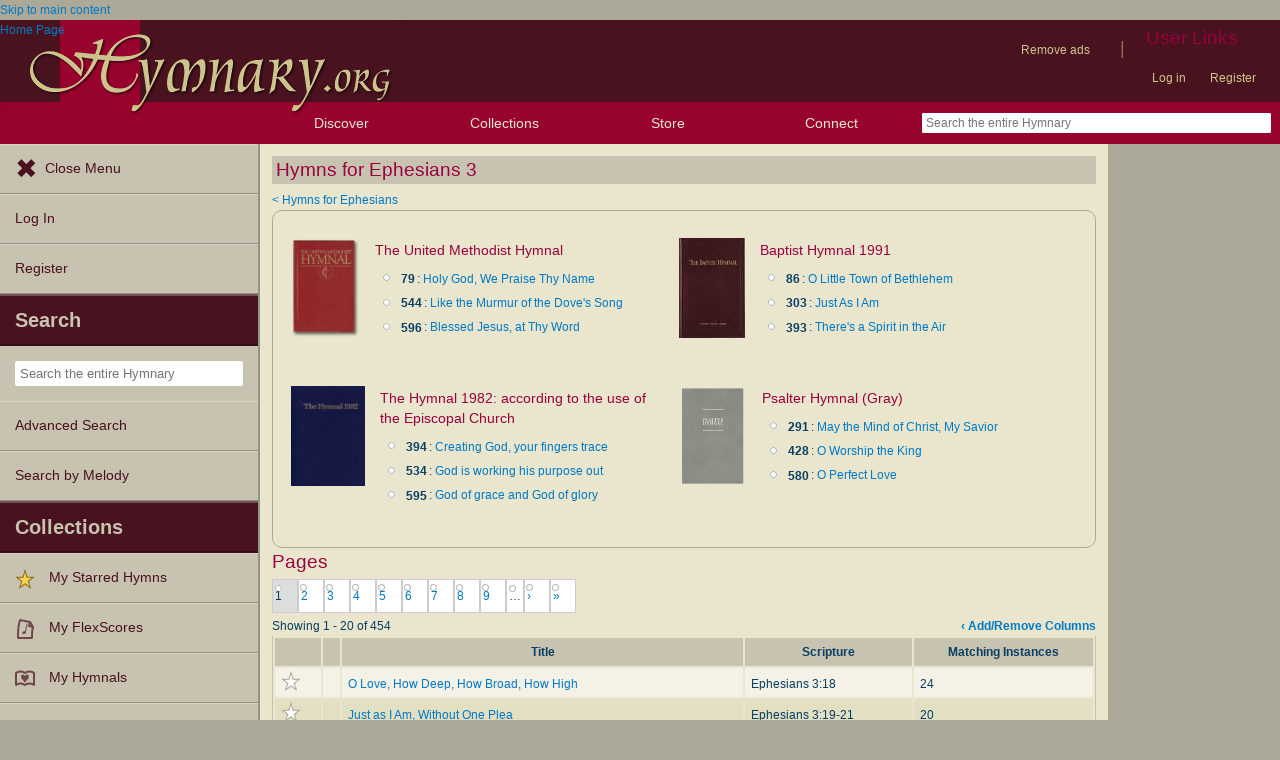

--- FILE ---
content_type: text/html; charset=utf-8
request_url: https://hymnary.org/browse/scripture/Ephesians/3
body_size: 18525
content:
<!DOCTYPE html>
<html lang="en" dir="ltr">

<head profile="http://www.w3.org/1999/xhtml/vocab">
    <meta name="viewport" content="initial-scale=1.0" />
    <meta charset="utf-8"/>
    <meta property="og:url" content="https://hymnary.org/browse/scripture/Ephesians/3" /><link rel="canonical" href="https://hymnary.org/browse/scripture/Ephesians/3" />    <meta http-equiv="Content-Type" content="text/html; charset=utf-8" />
<meta name="Generator" content="Drupal 7 (http://drupal.org)" />
<meta name="description" content="Hymns for Ephesians 3 from Hymnary.org, an authoritative index of hymns and hymnals." />
<meta name="theme-color" content="#e9e6cd" />
<link rel="shortcut icon" href="https://hymnary.org/sites/hymnary.org/themes/newhymn/favicon.ico" type="image/vnd.microsoft.icon" />
<link rel="apple-touch-icon" href="https://hymnary.org/files/Hymnary_big_0.png" type="image/png" />
  <title>Hymns for Ephesians 3 | Hymnary.org</title>
    <style type="text/css" media="all">
@import url("https://hymnary.org/modules/system/system.base.css?t742l9");
@import url("https://hymnary.org/modules/system/system.menus.css?t742l9");
@import url("https://hymnary.org/modules/system/system.messages.css?t742l9");
@import url("https://hymnary.org/modules/system/system.theme.css?t742l9");
</style>
<style type="text/css" media="all">
@import url("https://hymnary.org/modules/comment/comment.css?t742l9");
@import url("https://hymnary.org/modules/field/theme/field.css?t742l9");
@import url("https://hymnary.org/sites/all/modules/logintoboggan/logintoboggan.css?t742l9");
@import url("https://hymnary.org/modules/node/node.css?t742l9");
@import url("https://hymnary.org/modules/poll/poll.css?t742l9");
@import url("https://hymnary.org/sites/all/modules/ubercart/uc_file/uc_file.css?t742l9");
@import url("https://hymnary.org/sites/all/modules/ubercart/uc_order/uc_order.css?t742l9");
@import url("https://hymnary.org/sites/all/modules/ubercart/uc_product/uc_product.css?t742l9");
@import url("https://hymnary.org/sites/all/modules/ubercart/uc_store/uc_store.css?t742l9");
@import url("https://hymnary.org/modules/user/user.css?t742l9");
@import url("https://hymnary.org/modules/forum/forum.css?t742l9");
@import url("https://hymnary.org/sites/all/modules/views/css/views.css?t742l9");
</style>
<style type="text/css" media="all">
@import url("https://hymnary.org/sites/all/modules/ctools/css/ctools.css?t742l9");
@import url("https://hymnary.org/sites/hymnary.org/modules/hymnary/hymnary.css?t742l9");
@import url("https://hymnary.org/sites/hymnary.org/modules/hymnary/hymnary-mobile.css?t742l9");
@import url("https://hymnary.org/sites/hymnary.org/modules/hymnary/jquery-tooltip/jquery.tooltip.css?t742l9");
@import url("https://hymnary.org/sites/hymnary.org/modules/hymnary/jquery.editable-select.css?t742l9");
@import url("https://hymnary.org/sites/hymnary.org/modules/hymnary_ecommerce/hymnary_ecommerce.css?t742l9");
@import url("https://hymnary.org/sites/hymnary.org/modules/luyh/luyh.css?t742l9");
@import url("https://hymnary.org/sites/hymnary.org/modules/hymnary_stars/hymnary_stars.css?t742l9");
</style>
<style type="text/css" media="all">
@import url("https://hymnary.org/sites/hymnary.org/themes/newhymn/style.css?t742l9");
@import url("https://hymnary.org/sites/hymnary.org/themes/newhymn/style-mobile.css?t742l9");
@import url("https://hymnary.org/sites/hymnary.org/themes/newhymn/uc_cart_block-override.css?t742l9");
@import url("https://hymnary.org/sites/hymnary.org/themes/newhymn/hamburger.css?t742l9");
@import url("https://hymnary.org/sites/hymnary.org/themes/newhymn/hamburger-submenu.css?t742l9");
@import url("https://hymnary.org/sites/hymnary.org/themes/newhymn/sidr/hymnary-sidr-theme.css?t742l9");
@import url("https://hymnary.org/sites/hymnary.org/themes/newhymn/headerbar-menu.css?t742l9");
@import url("https://hymnary.org/sites/hymnary.org/themes/newhymn/pager.css?t742l9");
@import url("https://hymnary.org/sites/hymnary.org/themes/newhymn/blockedBanner.css?t742l9");
</style>
<link type="text/css" rel="stylesheet" href="https://staticccel.org/fa/v6/css/all.css" media="all" />
    <script type="text/javascript" src="https://hymnary.org/misc/jquery.js?v=1.4.4"></script>
<script type="text/javascript" src="https://hymnary.org/misc/jquery-extend-3.4.0.js?v=1.4.4"></script>
<script type="text/javascript" src="https://hymnary.org/misc/jquery-html-prefilter-3.5.0-backport.js?v=1.4.4"></script>
<script type="text/javascript" src="https://hymnary.org/misc/jquery.once.js?v=1.2"></script>
<script type="text/javascript" src="https://hymnary.org/misc/drupal.js?t742l9"></script>
<script type="text/javascript" src="https://hymnary.org/sites/all/modules/ubercart/uc_file/uc_file.js?t742l9"></script>
<script type="text/javascript" src="https://hymnary.org/sites/hymnary.org/modules/hymnary/hymnary-search-block.js?t742l9"></script>
<script type="text/javascript" src="https://hymnary.org/sites/hymnary.org/modules/hymnary/jquery-tooltip/jquery.tooltip.js?t742l9"></script>
<script type="text/javascript" src="https://hymnary.org/sites/hymnary.org/modules/hymnary/jquery-tooltip/lib/jquery.delegate.js?t742l9"></script>
<script type="text/javascript" src="https://hymnary.org/sites/hymnary.org/modules/hymnary/jquery-tooltip/lib/jquery.bgiframe.js?t742l9"></script>
<script type="text/javascript" src="https://hymnary.org/sites/hymnary.org/modules/hymnary/jquery.editable-select.js?t742l9"></script>
<script type="text/javascript" src="https://hymnary.org/sites/hymnary.org/modules/hymnary/popup.js?t742l9"></script>
<script type="text/javascript" src="https://hymnary.org/sites/hymnary.org/modules/hymnary/hymnary-register-destination.js?t742l9"></script>
<script type="text/javascript" src="https://code.jquery.com/jquery-3.4.0.slim.min.js?t742l9"></script>
<script type="text/javascript" src="https://hymnary.org/sites/hymnary.org/modules/hymnary/js/AnalyticsEvents.js?t742l9"></script>
<script type="text/javascript" src="https://cdnjs.cloudflare.com/ajax/libs/typeahead.js/0.11.1/bloodhound.min.js?t742l9"></script>
<script type="text/javascript" src="https://cdnjs.cloudflare.com/ajax/libs/typeahead.js/0.11.1/typeahead.bundle.min.js?t742l9"></script>
<script type="text/javascript" src="https://cdnjs.cloudflare.com/ajax/libs/typeahead.js/0.11.1/typeahead.jquery.min.js?t742l9"></script>
<script type="text/javascript">
<!--//--><![CDATA[//><!--
var jQ340 = jQuery.noConflict(true);
//--><!]]>
</script>
<script type="text/javascript" src="https://hymnary.org/sites/hymnary.org/modules/luyh/luyh.js?t742l9"></script>
<script type="text/javascript" src="https://hymnary.org/sites/hymnary.org/modules/hymnary_stars/hymnary_stars.js?t742l9"></script>
<script type="text/javascript">
<!--//--><![CDATA[//><!--
jQuery( document ).ready( function() {
jQuery( '#texts-tab' ).addClass( 'current' ); } );
//--><!]]>
</script>
<script type="text/javascript" src="https://hymnary.org/sites/hymnary.org/modules/hymnary/hymnary-dc.js?t742l9"></script>
<script type="text/javascript" src="https://hymnary.org/sites/hymnary.org/modules/hymnary_common/js/js.cookie.js?t742l9"></script>
<script type="text/javascript" src="https://hymnary.org/sites/hymnary.org/modules/hymnary/js/jquery.jsoncookie.js?t742l9"></script>
<script type="text/javascript" src="https://hymnary.org/sites/hymnary.org/modules/hymnary/hymnary_search_autocomplete.js?t742l9"></script>
<script type="text/javascript" src="https://hymnary.org/sites/all/modules/google_analytics/googleanalytics.js?t742l9"></script>
<script type="text/javascript" src="https://www.googletagmanager.com/gtag/js?id=UA-609536-2"></script>
<script type="text/javascript">
<!--//--><![CDATA[//><!--
window.google_analytics_uacct = "UA-609536-2";window.dataLayer = window.dataLayer || [];function gtag(){dataLayer.push(arguments)};gtag("js", new Date());gtag("set", "developer_id.dMDhkMT", true);gtag("config", "UA-609536-2", {"groups":"default","anonymize_ip":true});gtag("config", "G-75DC0LV13R", {"groups":"default","anonymize_ip":true});
//--><!]]>
</script>
<script type="text/javascript" src="https://hymnary.org/sites/hymnary.org/modules/hymnary/subscriptions_promo/subscriptions_promo.js?t742l9"></script>
<script type="text/javascript" src="https://hymnary.org/sites/hymnary.org/themes/newhymn/hamburger.js?t742l9"></script>
<script type="text/javascript" src="https://hymnary.org/sites/hymnary.org/themes/newhymn/hamburger-submenu.js?t742l9"></script>
<script type="text/javascript" src="https://hymnary.org/sites/hymnary.org/themes/newhymn/headerbar-menu.js?t742l9"></script>
<script type="text/javascript" src="https://hymnary.org/sites/hymnary.org/themes/newhymn/retina.js?t742l9"></script>
<script type="text/javascript" src="https://hymnary.org/sites/hymnary.org/themes/newhymn/includes.js?t742l9"></script>
<script type="text/javascript" src="https://hymnary.org/sites/hymnary.org/themes/newhymn/experiment.js?t742l9"></script>
<script type="text/javascript" src="https://hymnary.org/sites/hymnary.org/themes/newhymn/blockedBanner.js?t742l9"></script>
<script type="text/javascript">
<!--//--><![CDATA[//><!--
jQuery.extend(Drupal.settings, {"basePath":"\/","pathPrefix":"","setHasJsCookie":0,"ajaxPageState":{"theme":"newhymn","theme_token":"lfkFk3tY9fWUgdB5f-582Z7ASwiNGUzo3zCGr_uMIig","js":{"0":1,"1":1,"2":1,"3":1,"4":1,"5":1,"6":1,"7":1,"8":1,"9":1,"10":1,"11":1,"12":1,"13":1,"14":1,"15":1,"16":1,"17":1,"18":1,"19":1,"misc\/jquery.js":1,"misc\/jquery-extend-3.4.0.js":1,"misc\/jquery-html-prefilter-3.5.0-backport.js":1,"misc\/jquery.once.js":1,"misc\/drupal.js":1,"sites\/all\/modules\/ubercart\/uc_file\/uc_file.js":1,"sites\/hymnary.org\/modules\/hymnary\/hymnary-search-block.js":1,"sites\/hymnary.org\/modules\/hymnary\/jquery-tooltip\/jquery.tooltip.js":1,"sites\/hymnary.org\/modules\/hymnary\/jquery-tooltip\/lib\/jquery.delegate.js":1,"sites\/hymnary.org\/modules\/hymnary\/jquery-tooltip\/lib\/jquery.bgiframe.js":1,"sites\/hymnary.org\/modules\/hymnary\/jquery.editable-select.js":1,"sites\/hymnary.org\/modules\/hymnary\/popup.js":1,"sites\/hymnary.org\/modules\/hymnary\/hymnary-register-destination.js":1,"https:\/\/code.jquery.com\/jquery-3.4.0.slim.min.js":1,"sites\/hymnary.org\/modules\/hymnary\/js\/AnalyticsEvents.js":1,"https:\/\/cdnjs.cloudflare.com\/ajax\/libs\/typeahead.js\/0.11.1\/bloodhound.min.js":1,"https:\/\/cdnjs.cloudflare.com\/ajax\/libs\/typeahead.js\/0.11.1\/typeahead.bundle.min.js":1,"https:\/\/cdnjs.cloudflare.com\/ajax\/libs\/typeahead.js\/0.11.1\/typeahead.jquery.min.js":1,"20":1,"sites\/hymnary.org\/modules\/luyh\/luyh.js":1,"sites\/hymnary.org\/modules\/hymnary_stars\/hymnary_stars.js":1,"21":1,"sites\/hymnary.org\/modules\/hymnary\/hymnary-dc.js":1,"sites\/hymnary.org\/modules\/hymnary_common\/js\/js.cookie.js":1,"sites\/hymnary.org\/modules\/hymnary\/js\/jquery.jsoncookie.js":1,"sites\/hymnary.org\/modules\/hymnary\/hymnary_search_autocomplete.js":1,"sites\/all\/modules\/google_analytics\/googleanalytics.js":1,"https:\/\/www.googletagmanager.com\/gtag\/js?id=UA-609536-2":1,"22":1,"sites\/hymnary.org\/modules\/hymnary\/subscriptions_promo\/subscriptions_promo.js":1,"sites\/hymnary.org\/themes\/newhymn\/hamburger.js":1,"sites\/hymnary.org\/themes\/newhymn\/hamburger-submenu.js":1,"sites\/hymnary.org\/themes\/newhymn\/headerbar-menu.js":1,"sites\/hymnary.org\/themes\/newhymn\/retina.js":1,"sites\/hymnary.org\/themes\/newhymn\/includes.js":1,"sites\/hymnary.org\/themes\/newhymn\/experiment.js":1,"sites\/hymnary.org\/themes\/newhymn\/blockedBanner.js":1},"css":{"modules\/system\/system.base.css":1,"modules\/system\/system.menus.css":1,"modules\/system\/system.messages.css":1,"modules\/system\/system.theme.css":1,"modules\/comment\/comment.css":1,"modules\/field\/theme\/field.css":1,"sites\/all\/modules\/logintoboggan\/logintoboggan.css":1,"modules\/node\/node.css":1,"modules\/poll\/poll.css":1,"sites\/all\/modules\/ubercart\/uc_file\/uc_file.css":1,"sites\/all\/modules\/ubercart\/uc_order\/uc_order.css":1,"sites\/all\/modules\/ubercart\/uc_product\/uc_product.css":1,"sites\/all\/modules\/ubercart\/uc_store\/uc_store.css":1,"modules\/user\/user.css":1,"modules\/forum\/forum.css":1,"sites\/all\/modules\/views\/css\/views.css":1,"sites\/all\/modules\/ctools\/css\/ctools.css":1,"sites\/hymnary.org\/modules\/hymnary\/hymnary.css":1,"sites\/hymnary.org\/modules\/hymnary\/hymnary-mobile.css":1,"sites\/hymnary.org\/modules\/hymnary\/jquery-tooltip\/jquery.tooltip.css":1,"sites\/hymnary.org\/modules\/hymnary\/jquery.editable-select.css":1,"sites\/hymnary.org\/modules\/hymnary_ecommerce\/hymnary_ecommerce.css":1,"sites\/hymnary.org\/modules\/luyh\/luyh.css":1,"sites\/hymnary.org\/modules\/hymnary_stars\/hymnary_stars.css":1,"sites\/hymnary.org\/themes\/newhymn\/style.css":1,"sites\/hymnary.org\/themes\/newhymn\/style-mobile.css":1,"sites\/hymnary.org\/themes\/newhymn\/uc_cart_block-override.css":1,"sites\/hymnary.org\/themes\/newhymn\/hamburger.css":1,"sites\/hymnary.org\/themes\/newhymn\/hamburger-submenu.css":1,"sites\/hymnary.org\/themes\/newhymn\/sidr\/hymnary-sidr-theme.css":1,"sites\/hymnary.org\/themes\/newhymn\/headerbar-menu.css":1,"sites\/hymnary.org\/themes\/newhymn\/pager.css":1,"sites\/hymnary.org\/themes\/newhymn\/blockedBanner.css":1,"https:\/\/staticccel.org\/fa\/v6\/css\/all.css":1}},"hymnary":{"debug":null,"googleanalytics4_account":"G-75DC0LV13R","fieldNames":{"textName:":"","textTitle:":"","textLanguages:":"","firstLine:":"","meter:":"","refrainFirstLine:":"","textAuthNumber:":"","textPlaceOfOrigin:":"","originalLangTitle:":"","lectionaryWeeks:":"","originalLanguage:":"","fullText:":"","notes:":"","languages:":"","topics:":"","textSources:":"","scripture:":"","textIsPublicDomain:":"","tuneTitle:":"","incipit:":"","tunePlaceOfOrigin:":"","tuneAuthNumber:":"","tuneKey:":"","tuneSources:":"","tuneIsPublicDomain:":"","all:":"","media:":{"text":"Text","image":"Image","audio":"Audio","score":"Score","flexscore":"FlexScore"},"yearWritten:":"","flexscoreDomain:":{"public":"public","copyrighted":"copyrighted"},"personID:":"","personName:":"","gender:":{"m":"Male","f":"Female"},"personYear:":"","hymnalID:":"","hymnalTitle:":"","hymnalNumber:":"","publisher:":"","publicationPlace:":"","publicationDate:":"","denominations:":"","tags:":"","hymnalLanguages:":"","in:":{"texts":"texts","tunes":"tunes","instances":"instances","people":"people","hymnals":"hymnals"}}},"star_module_path":"sites\/hymnary.org\/modules\/hymnary_stars","googleanalytics":{"account":["UA-609536-2","G-75DC0LV13R"],"trackOutbound":1,"trackMailto":1,"trackDownload":1,"trackDownloadExtensions":"7z|aac|arc|arj|asf|asx|avi|bin|csv|doc(x|m)?|dot(x|m)?|exe|flv|gif|gz|gzip|hqx|jar|jpe?g|js|mp(2|3|4|e?g)|mov(ie)?|msi|msp|pdf|phps|png|ppt(x|m)?|pot(x|m)?|pps(x|m)?|ppam|sld(x|m)?|thmx|qtm?|ra(m|r)?|sea|sit|tar|tgz|torrent|txt|wav|wma|wmv|wpd|xls(x|m|b)?|xlt(x|m)|xlam|xml|z|zip"}});
//--><!]]>
</script>

    <!-- InMobi Choice. Consent Manager Tag v3.0 (for TCF 2.2) -->
    <script type="text/javascript" async=true>
    (function() {
      var host = window.location.hostname;
      var element = document.createElement('script');
      var firstScript = document.getElementsByTagName('script')[0];
      var url = 'https://cmp.inmobi.com'
        .concat('/choice/', 'GgHnpUxsP6UKJ', '/', host, '/choice.js?tag_version=V3');
      var uspTries = 0;
      var uspTriesLimit = 3;
      element.async = true;
      element.type = 'text/javascript';
      element.src = url;

      firstScript.parentNode.insertBefore(element, firstScript);

      function makeStub() {
        var TCF_LOCATOR_NAME = '__tcfapiLocator';
        var queue = [];
        var win = window;
        var cmpFrame;

        function addFrame() {
          var doc = win.document;
          var otherCMP = !!(win.frames[TCF_LOCATOR_NAME]);

          if (!otherCMP) {
            if (doc.body) {
              var iframe = doc.createElement('iframe');

              iframe.style.cssText = 'display:none';
              iframe.name = TCF_LOCATOR_NAME;
              doc.body.appendChild(iframe);
            } else {
              setTimeout(addFrame, 5);
            }
          }
          return !otherCMP;
        }

        function tcfAPIHandler() {
          var gdprApplies;
          var args = arguments;

          if (!args.length) {
            return queue;
          } else if (args[0] === 'setGdprApplies') {
            if (
              args.length > 3 &&
              args[2] === 2 &&
              typeof args[3] === 'boolean'
            ) {
              gdprApplies = args[3];
              if (typeof args[2] === 'function') {
                args[2]('set', true);
              }
            }
          } else if (args[0] === 'ping') {
            var retr = {
              gdprApplies: gdprApplies,
              cmpLoaded: false,
              cmpStatus: 'stub'
            };

            if (typeof args[2] === 'function') {
              args[2](retr);
            }
          } else {
            if(args[0] === 'init' && typeof args[3] === 'object') {
              args[3] = Object.assign(args[3], { tag_version: 'V3' });
            }
            queue.push(args);
          }
        }

        function postMessageEventHandler(event) {
          var msgIsString = typeof event.data === 'string';
          var json = {};

          try {
            if (msgIsString) {
              json = JSON.parse(event.data);
            } else {
              json = event.data;
            }
          } catch (ignore) {}

          var payload = json.__tcfapiCall;

          if (payload) {
            window.__tcfapi(
              payload.command,
              payload.version,
              function(retValue, success) {
                var returnMsg = {
                  __tcfapiReturn: {
                    returnValue: retValue,
                    success: success,
                    callId: payload.callId
                  }
                };
                if (msgIsString) {
                  returnMsg = JSON.stringify(returnMsg);
                }
                if (event && event.source && event.source.postMessage) {
                  event.source.postMessage(returnMsg, '*');
                }
              },
              payload.parameter
            );
          }
        }

        while (win) {
          try {
            if (win.frames[TCF_LOCATOR_NAME]) {
              cmpFrame = win;
              break;
            }
          } catch (ignore) {}

          if (win === window.top) {
            break;
          }
          win = win.parent;
        }
        if (!cmpFrame) {
          addFrame();
          win.__tcfapi = tcfAPIHandler;
          win.addEventListener('message', postMessageEventHandler, false);
        }
      };

      makeStub();

      var uspStubFunction = function() {
        var arg = arguments;
        if (typeof window.__uspapi !== uspStubFunction) {
          setTimeout(function() {
            if (typeof window.__uspapi !== 'undefined') {
              window.__uspapi.apply(window.__uspapi, arg);
            }
          }, 500);
        }
      };

      var checkIfUspIsReady = function() {
        uspTries++;
        if (window.__uspapi === uspStubFunction && uspTries < uspTriesLimit) {
          console.warn('USP is not accessible');
        } else {
          clearInterval(uspInterval);
        }
      };

      if (typeof window.__uspapi === 'undefined') {
        window.__uspapi = uspStubFunction;
        var uspInterval = setInterval(checkIfUspIsReady, 6000);
      }
    })();
    </script>
    <!-- End InMobi Choice. Consent Manager Tag v3.0 (for TCF 2.2) -->

          <!-- Below is a recommended list of pre-connections, which allow the network to establish each connection quicker, speeding up response times and improving ad performance. -->
      <link rel="preconnect" href="https://a.pub.network/" crossorigin />
      <link rel="preconnect" href="https://b.pub.network/" crossorigin />
      <link rel="preconnect" href="https://c.pub.network/" crossorigin />
      <link rel="preconnect" href="https://d.pub.network/" crossorigin />
      <link rel="preconnect" href="https://secure.quantserve.com/" crossorigin />
      <link rel="preconnect" href="https://rules.quantcount.com/" crossorigin />
      <link rel="preconnect" href="https://pixel.quantserve.com/" crossorigin />
      <link rel="preconnect" href="https://cmp.quantcast.com/" crossorigin />
      <link rel="preconnect" href="https://btloader.com/" crossorigin />
      <link rel="preconnect" href="https://api.btloader.com/" crossorigin />
      <link rel="preconnect" href="https://confiant-integrations.global.ssl.fastly.net" crossorigin />
      <!-- Below is a link to a CSS file that accounts for Cumulative Layout Shift, a new Core Web Vitals subset that Google uses to help rank your site in search -->
      <!-- The file is intended to eliminate the layout shifts that are seen when ads load into the page. If you don't want to use this, simply remove this file -->
      <!-- To find out more about CLS, visit https://web.dev/vitals/ -->
      <link rel="stylesheet" href="https://a.pub.network/hymnary-org/cls.css">
      <script data-cfasync="false" type="text/javascript">
        var freestar = freestar || {};
        freestar.queue = freestar.queue || [];
        freestar.config = freestar.config || {};
        freestar.config.disabledProducts = {
          pushdown: true
        };
        const path = window.location.pathname;
        if (path === '/user' || path === '/user/login' || path === '/user/register' || path === '/user/password') {
          // Interstitial ads can cause the submit button on login/register pages to not work properly
          freestar.config.disabledProducts.googleInterstitial = true;
        }
        freestar.config.enabled_slots = [];
        freestar.initCallback = function () { (freestar.config.enabled_slots.length === 0) ? freestar.initCallbackCalled = false : freestar.newAdSlots(freestar.config.enabled_slots) }
      </script>
      <script src="https://a.pub.network/hymnary-org/pubfig.min.js" data-cfasync="false" async></script>
      <script type="text/javascript">
        if (path === '/') {
          freestar.queue.push(function() {
              googletag.pubads().setTargeting('pagetype', 'home');
          });
        } else if (path === '/search') {
          const search = window.location.search;
          // Can be text(s)
          const textSearch = /in(:|%3A)text/i;
          // Can be tune(s)
          const tuneSearch = /in(:|%3A)tune/i;
          // Can be hymn(s), hymnal(s), instance(s)
          const hymnSearch = /in(:|%3A)(hymn|instance)/i;
          // Can be person(s), people(s)
          const personSearch = /in(:|%3A)(person|people)/i;
          if (textSearch.test(search)) {
            freestar.queue.push(function() {
              googletag.pubads().setTargeting('pagetype', 'text');
            });
          } else if (tuneSearch.test(search)) {
            freestar.queue.push(function() {
              googletag.pubads().setTargeting('pagetype', 'tune');
            });
          } else if (hymnSearch.test(search)) {
            // Note that this encompases hymnal and instance pages
            freestar.queue.push(function() {
              googletag.pubads().setTargeting('pagetype', 'hymn');
            });
          } else if (personSearch.test(search)) {
            freestar.queue.push(function() {
              googletag.pubads().setTargeting('pagetype', 'person');
            });
          } else {
            freestar.queue.push(function() {
              googletag.pubads().setTargeting('pagetype', 'search');
            });
          }
        } else if (path.startsWith('/text')) {
          freestar.queue.push(function() {
            googletag.pubads().setTargeting('pagetype', 'text');
          });
        } else if (path.startsWith('/tune')) {
          freestar.queue.push(function() {
            googletag.pubads().setTargeting('pagetype', 'tune');
          });
        } else if (path === '/instances' || path.startsWith('/hymnal') || path.startsWith('/hymn/')) {
          // Note that this encompases hymnal and instance pages
          freestar.queue.push(function() {
            googletag.pubads().setTargeting('pagetype', 'hymn');
          });
        } else if (path === '/people' || path.startsWith('/person')) {
          freestar.queue.push(function() {
            googletag.pubads().setTargeting('pagetype', 'person');
          });
        } else if (path === '/all') {
          freestar.queue.push(function() {
            googletag.pubads().setTargeting('pagetype', 'search');
          });
        }
      </script>
    </head>
<body class="html not-front not-logged-in one-sidebar sidebar-second page-browse page-browse-scripture page-browse-scripture-ephesians page-browse-scripture-ephesians- page-browse-scripture-ephesians-3 sidebar-second" >
  <div id="skip-link">
    <a href="#block-system-main" class="element-invisible element-focusable">Skip to main content</a>
  </div>
            <div id="wrapper">
        <div id="mobile-user-links" class="clearfix">
        <div class="item-list"><ul class="links secondary-links"><li class="first"><ul class="links secondary-links"><li class="0 first last"><a href="/hymnary-pro" data-gae-act="click" data-gae-cat="hymnary_pro" data-gae-lbl="remove-ads-link">Remove ads</a></li>
</ul></li>
<li><div class="secondary-links-separator">|</div></li>
<li class="last"><h2 class="element-invisible element-focusable">User Links</h2><ul class="links secondary-links"><li class="0 first"><a href="/user?destination=/browse/scripture/Ephesians/3">Log in</a></li>
<li class="1 last"><a href="/user/register?destination=/browse/scripture/Ephesians/3">Register</a></li>
</ul></li>
</ul></div>        </div>
        <div id="container" class="clearfix">
            <div id="header">
                <div id="logo_h_background">
    <a href="/"><span class="element-invisible">Home Page</span></a>
    <img src="/sites/hymnary.org/themes/newhymn/hymnary-H-box-sized.png"
        alt="Hymnary.org" id="compactLogo" class="has-hi-dpi"/>
</div>
<div id="logo-floater">
    <a href="/"><span class="element-invisible">Home Page</span></a>
    <img src="/sites/hymnary.org/themes/newhymn/hymnary-title.png" alt="Hymnary.org" id="logo" class="has-hi-dpi"/>
</div>


                
                <div id="non-mobile-user-links">
                <div class="item-list"><ul class="links secondary-links"><li class="first"><ul class="links secondary-links"><li class="0 first last"><a href="/hymnary-pro" data-gae-act="click" data-gae-cat="hymnary_pro" data-gae-lbl="remove-ads-link">Remove ads</a></li>
</ul></li>
<li><div class="secondary-links-separator">|</div></li>
<li class="last"><h2 class="element-invisible element-focusable">User Links</h2><ul class="links secondary-links"><li class="0 first"><a href="/user?destination=/browse/scripture/Ephesians/3">Log in</a></li>
<li class="1 last"><a href="/user/register?destination=/browse/scripture/Ephesians/3">Register</a></li>
</ul></li>
</ul></div>                </div>
            </div>

            <div id="header-bar">
                <a id='hamburger-menu-toggle' href='#' data-gae-act='click' data-gae-cat='hamburger-open-menu'></a>
                <div><h2>Discover</h2><ul>
    <li><a href='#' class='submenu-toggle' data-gae-act='click' data-gae-cat='hamburger-browse-resources'>Browse Resources</a>
        <ul class='hamburger-browse'>
        <li><a href="/search?qu=%20in%3Atexts" title="Browse text authorities">Texts</a></li><li><a href="/search?qu=%20in%3Atunes" title="Browse tune authorities">Tunes</a></li><li><a href="/search?qu=%20in%3Ainstances" title="Browse published text-tune combinations">Instances</a></li><li><a href="/search?qu=%20in%3Apeople" title="Browse authors, composers, editors, etc.">People</a></li><li><a href="/search?qu=%20in%3Ahymnals" title="Browse hymnals">Hymnals</a></li>        </ul>
    </li>
    <li><a href='/explore' data-gae-act='click' data-gae-cat='hamburger-exploration-tools'>Exploration Tools</a></li>
    <li><a href='/browse/topics' data-gae-act='click' data-gae-cat='hamburger-topics'>Topics</a></li>
    <li><a href='/browse/popular/texts' data-gae-act='click' data-gae-cat='hamburger-popular-texts'>Popular Texts</a></li>
    <li><a href='/browse/popular/tunes' data-gae-act='click' data-gae-cat='hamburger-popular-tunes'>Popular Tunes</a></li>
    <li><a href='/browse/lectionary' data-gae-act='click' data-gae-cat='hamburger-lectionary'>Lectionary</a></li>
</ul></div>
<!-- Keep hamburger only lis in their own ul for headerbar style reasons (:last-child:hover) -->
<ul class='headerbar-hide'>
    <li><a href='/store' data-gae-act='click' data-gae-cat='hamburger-store'>Store</a></li>
    <li><a href='/news' data-gae-act='click' data-gae-cat='hamburger-blog'>Blog</a></li>
    <li><a href='/forum' data-gae-act='click' data-gae-cat='hamburger-forums'>Forums</a></li>
    <li><a href='/tutorials' data-gae-act='click' data-gae-cat='hamburger-tutorials'>Tutorials</a></li>
    <li><a href='/about' data-gae-act='click' data-gae-cat='hamburger-about-us'>About Us</a></li>
</ul>
<div><h2>Collections</h2><ul><li><a href="/starred" data-gae-act="click" data-gae-cat="hamburger-my-starred-hymns"><img typeof="foaf:Image" src="https://hymnary.org/sites/hymnary.org/modules/hymnary_stars/star.png" alt="" />My Starred Hymns</a></li><li><a href="/flexscores" data-gae-act="click" data-gae-cat="hamburger-my-flexscores"><img class="generic media-icon-small" typeof="foaf:Image" src="https://hymnary.org/sites/hymnary.org/themes/newhymn/icons/20x20/flexscore.png" alt="Flexscore" title="Flexscore" />My FlexScores</a></li><li><a href="/myhymnals_help" data-gae-act="click" data-gae-cat="hamburger-my-hymnals"><img class="generic media-icon-small" typeof="foaf:Image" src="https://hymnary.org/sites/hymnary.org/themes/newhymn/icons/20x20/myhymnals.png" alt="In my hymnals" title="In my hymnals" />My Hymnals</a></li><li><a href="/user?destination=/user/0/purchased-files" data-gae-act="click" data-gae-cat="hamburger-my-purchased-files"><img class="generic media-icon-small" typeof="foaf:Image" src="https://hymnary.org/sites/hymnary.org/themes/newhymn/icons/20x20/cart.png" alt="Product" title="Product" />My Purchased Files</a></li></ul></div><div><h2><a href='/store'>Store</a></h2></div>
<div><h2>Connect</h2>
    <ul>
        <li><a href='/news'>Blog</a></li>
        <li><a href='/forum'>Forums</a></li>
        <li><a href='/volunteer'>Volunteer</a></li>
        <li><a href='https://www.facebook.com/hymnary.org'>Facebook</a></li>
        <li><a href='https://twitter.com/hymnary'>Twitter</a></li>
    </ul>
</div>
<form class='simple-search-form' action='/search' method='get'><input  type="text" name="qu" placeholder="Search the entire Hymnary" autocomplete="off" class="typeahead-autocomplete"/></form><!-- Last HeaderbarMenu item must not be collapsible (without adjusting style). -->
            </div>

            <div id="sidr" class="sidr left">
                  <div class="region region-hamburgermenu">
    <div id="block-hymnary-hamburger-navigate" class="clearfix block block-hymnary">


  <div class="content"><ul class='headerbar-hide'>
    <li><a href='#' id='close-menu-button' data-gae-act='click' data-gae-cat='hamburger-close-menu'>Close Menu</a></li>
    <li><a href="/user?destination=/browse/scripture/Ephesians/3" data-gae-act="click" data-gae-cat="hamburger-log-in">Log In</a></li><li><a href="/user/register?destination=/browse/scripture/Ephesians/3" data-gae-act="click" data-gae-cat="hamburger-register">Register</a></li></ul>
<div><h2>Search</h2><ul>
    <li>
        <form class='simple-search-form' action='/search' method='get'><input  type="text" name="qu" placeholder="Search the entire Hymnary" autocomplete="off" class="typeahead-autocomplete"/></form>    </li>
    <li><a href='/advanced_search' data-gae-act='click' data-gae-cat='hamburger-advanced-search'>Advanced Search</a></li>
    <li><a href='/melody/search' data-gae-act='click' data-gae-cat='hamburger-melody-search'>Search by Melody</a></li>
</ul></div>
</div>
</div>
<div id="block-hymnary-collections" class="clearfix block block-hymnary">


  <div class="content"><div><h2>Collections</h2><ul><li><a href="/starred" data-gae-act="click" data-gae-cat="hamburger-my-starred-hymns"><img typeof="foaf:Image" src="https://hymnary.org/sites/hymnary.org/modules/hymnary_stars/star.png" alt="" />My Starred Hymns</a></li><li><a href="/flexscores" data-gae-act="click" data-gae-cat="hamburger-my-flexscores"><img class="generic media-icon-small" typeof="foaf:Image" src="https://hymnary.org/sites/hymnary.org/themes/newhymn/icons/20x20/flexscore.png" alt="Flexscore" title="Flexscore" />My FlexScores</a></li><li><a href="/myhymnals_help" data-gae-act="click" data-gae-cat="hamburger-my-hymnals"><img class="generic media-icon-small" typeof="foaf:Image" src="https://hymnary.org/sites/hymnary.org/themes/newhymn/icons/20x20/myhymnals.png" alt="In my hymnals" title="In my hymnals" />My Hymnals</a></li><li><a href="/user?destination=/user/0/purchased-files" data-gae-act="click" data-gae-cat="hamburger-my-purchased-files"><img class="generic media-icon-small" typeof="foaf:Image" src="https://hymnary.org/sites/hymnary.org/themes/newhymn/icons/20x20/cart.png" alt="Product" title="Product" />My Purchased Files</a></li></ul></div></div>
</div>
<div id="block-hymnary-browse" class="clearfix block block-hymnary">


  <div class="content"><div><h2>Discover</h2><ul>
    <li><a href='#' class='submenu-toggle' data-gae-act='click' data-gae-cat='hamburger-browse-resources'>Browse Resources</a>
        <ul class='hamburger-browse'>
        <li><a href="/search?qu=%20in%3Atexts" title="Browse text authorities">Texts</a></li><li><a href="/search?qu=%20in%3Atunes" title="Browse tune authorities">Tunes</a></li><li><a href="/search?qu=%20in%3Ainstances" title="Browse published text-tune combinations">Instances</a></li><li><a href="/search?qu=%20in%3Apeople" title="Browse authors, composers, editors, etc.">People</a></li><li><a href="/search?qu=%20in%3Ahymnals" title="Browse hymnals">Hymnals</a></li>        </ul>
    </li>
    <li><a href='/explore' data-gae-act='click' data-gae-cat='hamburger-exploration-tools'>Exploration Tools</a></li>
    <li><a href='/browse/topics' data-gae-act='click' data-gae-cat='hamburger-topics'>Topics</a></li>
    <li><a href='/browse/popular/texts' data-gae-act='click' data-gae-cat='hamburger-popular-texts'>Popular Texts</a></li>
    <li><a href='/browse/popular/tunes' data-gae-act='click' data-gae-cat='hamburger-popular-tunes'>Popular Tunes</a></li>
    <li><a href='/browse/lectionary' data-gae-act='click' data-gae-cat='hamburger-lectionary'>Lectionary</a></li>
</ul></div>
<!-- Keep hamburger only lis in their own ul for headerbar style reasons (:last-child:hover) -->
<ul class='headerbar-hide'>
    <li><a href='/store' data-gae-act='click' data-gae-cat='hamburger-store'>Store</a></li>
    <li><a href='/news' data-gae-act='click' data-gae-cat='hamburger-blog'>Blog</a></li>
    <li><a href='/forum' data-gae-act='click' data-gae-cat='hamburger-forums'>Forums</a></li>
    <li><a href='/tutorials' data-gae-act='click' data-gae-cat='hamburger-tutorials'>Tutorials</a></li>
    <li><a href='/about' data-gae-act='click' data-gae-cat='hamburger-about-us'>About Us</a></li>
</ul>
</div>
</div>
  </div>
                <!-- Tag ID: hymnary.org_left_rail_sticky -->
                <div align="center" data-freestar-ad="__260x600" id="hymnary.org_left_rail_sticky">
                    <script data-cfasync="false" type="text/javascript">
                        freestar.config.enabled_slots.push({ placementName: "hymnary.org_left_rail_sticky", slotId: "hymnary.org_left_rail_sticky" });
                    </script>
                </div>
            </div>

            
            <div id="center">
                <div id="before">
                                    </div>
                <div id="squeeze">
                    
                    
                    <div id="tabs-wrapper" class="clearfix"><div class='page-title' ><h1>Hymns for Ephesians 3</h1><div id="social-blocks"></div></div></div>
                      <div class="region region-content">
    <div id="block-system-main" class="clearfix block block-system">


  <div class="content"><a href="/browse/scripture/Ephesians">&lt; Hymns for Ephesians </a><div id="common_hymnals" style="border: 1px solid #ada999; padding: 10px; border-radius: 10px;"><div style="clear:both;"></div><table style="float:left; width: 47%; margin-right: 1em;"><tr><td style="width: 50px; vertical-align: top;"><img style="height: 100px" typeof="foaf:Image" src="https://hymnary.org/files/hymnary/image/UMH.jpg" alt="The United Methodist Hymnal" title="The United Methodist Hymnal" /></td><td style="vertical-align: top"><h5>The United Methodist Hymnal <small></small></h5><ul><li><b>79</b>: <a href="/text/holy_god_we_praise_thy_name_lord_of_all">Holy God, We Praise Thy Name</a></li><li><b>544</b>: <a href="/text/like_the_murmur_of_the_doves_song">Like the Murmur of the Dove&#039;s Song</a></li><li><b>596</b>: <a href="/text/blessed_jesus_at_thy_word">Blessed Jesus, at Thy Word</a></li></ul></tr></td></table><table style="float:left; width: 47%; margin-right: 1em;"><tr><td style="width: 50px; vertical-align: top;"><img style="height: 100px" typeof="foaf:Image" src="https://hymnary.org/files/hymnary/image/BH1991.JPG" alt="Baptist Hymnal 1991" title="Baptist Hymnal 1991" /></td><td style="vertical-align: top"><h5>Baptist Hymnal 1991 <small></small></h5><ul><li><b>86</b>: <a href="/text/o_little_town_of_bethlehem">O Little Town of Bethlehem</a></li><li><b>303</b>: <a href="/text/just_as_i_am_without_one_plea">Just As I Am</a></li><li><b>393</b>: <a href="/text/theres_a_spirit_in_the_air">There&#039;s a Spirit in the Air</a></li></ul></tr></td></table><div style="clear:both;"></div><table style="float:left; width: 47%; margin-right: 1em;"><tr><td style="width: 50px; vertical-align: top;"><img style="height: 100px" typeof="foaf:Image" src="https://hymnary.org/files/hymnary/image/the_hymnal_1982.jpg" alt="The Hymnal 1982: according to the use of the Episcopal Church" title="The Hymnal 1982: according to the use of the Episcopal Church" /></td><td style="vertical-align: top"><h5>The Hymnal 1982: according to the use of the Episcopal Church <small></small></h5><ul><li><b>394</b>: <a href="/text/creating_god_your_fingers_trace">Creating God, your fingers trace</a></li><li><b>534</b>: <a href="/text/god_is_working_his_purpose_out">God is working his purpose out</a></li><li><b>595</b>: <a href="/text/god_of_grace_and_god_of_glory">God of grace and God of glory</a></li></ul></tr></td></table><table style="float:left; width: 47%; margin-right: 1em;"><tr><td style="width: 50px; vertical-align: top;"><img style="height: 100px" typeof="foaf:Image" src="https://hymnary.org/files/hymnary/image/psalter_hymnal.png" alt="Psalter Hymnal (Gray)" title="Psalter Hymnal (Gray)" /></td><td style="vertical-align: top"><h5>Psalter Hymnal (Gray) <small></small></h5><ul><li><b>291</b>: <a href="/text/may_the_mind_of_christ_my_savior">May the Mind of Christ, My Savior</a></li><li><b>428</b>: <a href="/text/o_worship_the_king_all_glorious_above">O Worship the King</a></li><li><b>580</b>: <a href="/text/o_perfect_love_all_human_thought_transc">O Perfect Love</a></li></ul></tr></td></table><div style="clear: both"></div></div><div id="all_hymnals"><h2 class="element-invisible">Pages</h2><div class="item-list"><ul class="pager"><li class="pager-current first">1</li>
<li class="pager-item"><a class="relative_page_1" title="Go to page 2" href="/browse/scripture/Ephesians/3?page=1">2</a></li>
<li class="pager-item"><a class="relative_page_2" title="Go to page 3" href="/browse/scripture/Ephesians/3?page=2">3</a></li>
<li class="pager-item"><a class="relative_page_3" title="Go to page 4" href="/browse/scripture/Ephesians/3?page=3">4</a></li>
<li class="pager-item"><a class="relative_page_greater" title="Go to page 5" href="/browse/scripture/Ephesians/3?page=4">5</a></li>
<li class="pager-item"><a class="relative_page_greater" title="Go to page 6" href="/browse/scripture/Ephesians/3?page=5">6</a></li>
<li class="pager-item"><a class="relative_page_greater" title="Go to page 7" href="/browse/scripture/Ephesians/3?page=6">7</a></li>
<li class="pager-item"><a class="relative_page_greater" title="Go to page 8" href="/browse/scripture/Ephesians/3?page=7">8</a></li>
<li class="pager-item"><a class="relative_page_greater" title="Go to page 9" href="/browse/scripture/Ephesians/3?page=8">9</a></li>
<li class="pager-ellipsis">…</li>
<li class="pager-next"><a class="relative_page_1" href="/browse/scripture/Ephesians/3?page=1">›</a></li>
<li class="pager-last last"><a href="/browse/scripture/Ephesians/3?page=22">»</a></li>
</ul></div><span>Showing 1 - 20 of 454</span><div style='float: right' id='dc_selector'><a onclick='popup( event, "colbox" )' class='popup-link js-link'>&lsaquo; Add/Remove Columns</a><div class='popup-container'><div id='colbox' class='popup left'><div id='colbox-contents' class='popup-contents'><a id='dc-firstLine-link' class='js-link' onclick='dcToggle( "firstLine")' title='Show First Line column'>First Line</a><br/><a id='dc-refrainFirstLine-link' class='js-link' onclick='dcToggle( "refrainFirstLine")' title='Show Refrain First Line column'>Refrain First Line</a><br/><a id='dc-originalLanguageTitle-link' class='js-link' onclick='dcToggle( "originalLanguageTitle")' title='Show Original Language Title column'>Original Language Title</a><br/><a id='dc-originalLanguage-link' class='js-link' onclick='dcToggle( "originalLanguage")' title='Show Original Language column'>Original Language</a><br/><a id='dc-languages-link' class='js-link' onclick='dcToggle( "languages")' title='Show Languages column'>Languages</a><br/><a id='dc-authors-link' class='js-link' onclick='dcToggle( "authors")' title='Show Authors column'>Authors</a><br/><a id='dc-fullText-link' class='js-link' onclick='dcToggle( "fullText")' title='Show Full Text column'>Full Text</a><br/><a id='dc-meter-link' class='js-link' onclick='dcToggle( "meter")' title='Show Meter column'>Meter</a><br/><a id='dc-textSources-link' class='js-link' onclick='dcToggle( "textSources")' title='Show Text Sources column'>Text Sources</a><br/><a id='dc-textPlaceOfOrigin-link' class='js-link' onclick='dcToggle( "textPlaceOfOrigin")' title='Show Text Place Of Origin column'>Text Place Of Origin</a><br/><a id='dc-topics-link' class='js-link' onclick='dcToggle( "topics")' title='Show Topics column'>Topics</a><br/><a id='dc-lectionaryWeeks-link' class='js-link' onclick='dcToggle( "lectionaryWeeks")' title='Show Lectionary Weeks column'>Lectionary Weeks</a><br/><a id='dc-tunes-link' class='js-link' onclick='dcToggle( "tunes")' title='Show Tunes column'>Tunes</a><br/><a id='dc-media-link' class='js-link' onclick='dcToggle( "media")' title='Show Media column'>Media</a><br/><a id='dc-audioPreview-link' class='js-link' onclick='dcToggle( "audioPreview")' title='Show Audio Preview column'>Audio Preview</a><br/><a id='dc-flexscore-link' class='js-link' onclick='dcToggle( "flexscore")' title='Show Flexscore column'>Flexscore</a><br/><a id='dc-authTextFlexScore-link' class='js-link' onclick='dcToggle( "authTextFlexScore")' title='Show Auth Text Flex Score column'>Auth Text Flex Score</a><br/><a id='dc-tuneAuthHasAudio-link' class='js-link' onclick='dcToggle( "tuneAuthHasAudio")' title='Show Tune Auth Has Audio column'>Tune Auth Has Audio</a><br/><a id='dc-hasOneLicensePreview-link' class='js-link' onclick='dcToggle( "hasOneLicensePreview")' title='Show Has One License Preview column'>Has One License Preview</a><br/><a id='dc-totalInstances-link' class='js-link' onclick='dcToggle( "totalInstances")' title='Show Total Instances column'>Total Instances</a><br/><a id='dc-textIsPublicDomain-link' class='js-link' onclick='dcToggle( "textIsPublicDomain")' title='Show Text Is Public Domain column'>Text Is Public Domain</a><br/><a id='dc-id-link' class='js-link' onclick='dcToggle( "id")' title='Show Id column'>Id</a><br/></div><div class='popup-close js-link'>X</div></div></div></div><table class='tabtable search-results'><tr><th id='dc-star-header' style='white-space: nowrap; '></th><th id='dc-myhymnals-header' style='white-space: nowrap; '></th><th id='dc-title-header' style='white-space: nowrap; '>Title</th><th id='dc-firstLine-header' style='white-space: nowrap; display: none;'><a href='/browse/scripture/Ephesians/3?sort=firstLine' style='color:inherit' title='Sort by First Line'>First Line</a></th><th id='dc-refrainFirstLine-header' style='white-space: nowrap; display: none;'><a href='/browse/scripture/Ephesians/3?sort=refrainFirstLine' style='color:inherit' title='Sort by Refrain First Line'>Refrain First Line</a></th><th id='dc-originalLanguageTitle-header' style='white-space: nowrap; display: none;'><a href='/browse/scripture/Ephesians/3?sort=originalLanguageTitle' style='color:inherit' title='Sort by Original Language Title'>Original Language Title</a></th><th id='dc-originalLanguage-header' style='white-space: nowrap; display: none;'>Original Language</th><th id='dc-languages-header' style='white-space: nowrap; display: none;'>Languages</th><th id='dc-authors-header' style='white-space: nowrap; display: none;'>Authors</th><th id='dc-fullText-header' style='white-space: nowrap; display: none;'>Full Text</th><th id='dc-meter-header' style='white-space: nowrap; display: none;'><a href='/browse/scripture/Ephesians/3?sort=meter' style='color:inherit' title='Sort by Meter'>Meter</a></th><th id='dc-scripture-header' style='white-space: nowrap; '><a href='/browse/scripture/Ephesians/3?sort=scripture' style='color:inherit' title='Sort by Scripture'>Scripture</a></th><th id='dc-textSources-header' style='white-space: nowrap; display: none;'>Text Sources</th><th id='dc-textPlaceOfOrigin-header' style='white-space: nowrap; display: none;'><a href='/browse/scripture/Ephesians/3?sort=textPlaceOfOrigin' style='color:inherit' title='Sort by Text Place Of Origin'>Text Place Of Origin</a></th><th id='dc-topics-header' style='white-space: nowrap; display: none;'>Topics</th><th id='dc-lectionaryWeeks-header' style='white-space: nowrap; display: none;'>Lectionary Weeks</th><th id='dc-tunes-header' style='white-space: nowrap; display: none;'><a href='/browse/scripture/Ephesians/3?sort=tunes' style='color:inherit' title='Sort by Tunes'>Tunes</a></th><th id='dc-media-header' style='white-space: nowrap; display: none;'>Media</th><th id='dc-audioPreview-header' style='white-space: nowrap; display: none;'>Audio Preview</th><th id='dc-flexscore-header' style='white-space: nowrap; display: none;'>Flexscore</th><th id='dc-authTextFlexScore-header' style='white-space: nowrap; display: none;'>Auth Text Flex Score</th><th id='dc-tuneAuthHasAudio-header' style='white-space: nowrap; display: none;'>Tune Auth Has Audio</th><th id='dc-hasOneLicensePreview-header' style='white-space: nowrap; display: none;'>Has One License Preview</th><th id='dc-totalInstances-header' style='white-space: nowrap; display: none;'><a href='/browse/scripture/Ephesians/3?sort=totalInstances' style='color:inherit' title='Sort by Total Instances'>Total Instances</a></th><th id='dc-textIsPublicDomain-header' style='white-space: nowrap; display: none;'>Text Is Public Domain</th><th id='dc-id-header' style='white-space: nowrap; display: none;'>Id</th><th id='dc-matchingInstances-header' style='white-space: nowrap; '><a href='/browse/scripture/Ephesians/3?sort=matchingInstances' style='color:inherit' title='Sort by Matching Instances'>Matching Instances</a></th></tr><tr class="result-row even"><td class='dc-star' style=''><div class='hymnary_star_container'><img class='hymnary_star' id='star-69678e85c855a' /><div class='star-dialog-wrapper'><div id='star-69678e85c855adialog' class='mobile-dialog'></div></div></div></td><td class='dc-myhymnals' style=''></td><td class='dc-title' style=''><a href="/text/o_love_how_deep_how_broad_how_high" title="Text Title: O Love, How Deep, How Broad, How High 
First Line: O love, how deep, how broad, how high">O Love, How Deep, How Broad, How High</a></td><td class='dc-firstLine' style='display: none;'><a href="/text/o_love_how_deep_how_broad_how_high">O love, how deep, how broad, how high</a></td><td class='dc-refrainFirstLine' style='display: none;'></td><td class='dc-originalLanguageTitle' style='display: none;'></td><td class='dc-originalLanguage' style='display: none;'></td><td class='dc-languages' style='display: none;'>English</td><td class='dc-authors' style='display: none;'>Benjamin Webb</td><td class='dc-fullText' style='display: none;'><a href="/hymn/PsH/364?highlight=&amp;media=text" title="Psalter Hymnal (Gray) #364"> O love, how deep, how broad, how high,   ...</a></td><td class='dc-meter' style='display: none;'>8.8.8.8</td><td class='dc-scripture' style=''> Ephesians 3:18</td><td class='dc-textSources' style='display: none;'>Latin, 15th cent.</td><td class='dc-textPlaceOfOrigin' style='display: none;'></td><td class='dc-topics' style='display: none;'>Doxologies; Cross of Christ; Epiphany & Ministry of Christ; Suffering of Christ; Atonement; Cross of Christ; Doxologies; Easter; Epiphany & Ministry of Christ; Suffering of Christ; Trinity</td><td class='dc-lectionaryWeeks' style='display: none;'></td><td class='dc-tunes' style='display: none;'><a href="/tune/deo_gracias_english">DEO GRACIAS</a><a onclick='popup( event, "tuneTitle-1", {"href":"\/tunes?qu=textAuthNumber:\"^o_love_how_deep_how_broad_how_high$\" in:tunes&sort=tuneTitle","cat":"tune","field":[["search","tuneTitle"]],"divID":"tuneTitle-1-contents"}, [["not","tune"],["search","tuneAuthNumber"]] )' class='popup-link js-link'>&raquo;</a><div class='popup-container'><div id='tuneTitle-1' class='popup right'><div id='tuneTitle-1-contents' class='popup-contents'><img src="/sites/hymnary.org/themes/newhymn/throbber.gif"></img></div><div class='popup-close js-link'>X</div></div></div></td><td class='dc-media' style='display: none;'><span style='white-space: nowrap'><a href="/text/o_love_how_deep_how_broad_how_high#fulltexts"><img class="generic media-icon-small" typeof="foaf:Image" src="https://hymnary.org/sites/hymnary.org/themes/newhymn/icons/20x20/page-text.png" alt="Text" title="Text" /></a><a href="/text/o_love_how_deep_how_broad_how_high#authority_media_flexscores"><img class="generic media-icon-small" typeof="foaf:Image" src="https://hymnary.org/sites/hymnary.org/themes/newhymn/icons/20x20/flexscore.png" alt="FlexScore" title="FlexScore" /></a><a href="/text/o_love_how_deep_how_broad_how_high#authority_media_audio"><img class="generic media-icon-small" typeof="foaf:Image" src="https://hymnary.org/sites/hymnary.org/themes/newhymn/icons/20x20/speaker.png" alt="Audio" title="Audio" /></a></span></td><td class='dc-audioPreview' style='display: none;'></td><td class='dc-flexscore' style='display: none;'></td><td class='dc-authTextFlexScore' style='display: none;'>1</td><td class='dc-tuneAuthHasAudio' style='display: none;'>1</td><td class='dc-hasOneLicensePreview' style='display: none;'></td><td class='dc-totalInstances' style='display: none;'>146</td><td class='dc-textIsPublicDomain' style='display: none;'>0</td><td class='dc-id' style='display: none;'>3031</td><td class='dc-matchingInstances' style=''>24</td></tr><tr class="result-row odd"><td class='dc-star' style=''><div class='hymnary_star_container'><img class='hymnary_star' id='star-69678e85c9154' /><div class='star-dialog-wrapper'><div id='star-69678e85c9154dialog' class='mobile-dialog'></div></div></div></td><td class='dc-myhymnals' style=''></td><td class='dc-title' style=''><a href="/text/just_as_i_am_without_one_plea" title="Text Title: Just as I Am, Without One Plea 
First Line: Just as I am, without one plea">Just as I Am, Without One Plea</a></td><td class='dc-firstLine' style='display: none;'><a href="/text/just_as_i_am_without_one_plea">Just as I am, without one plea</a></td><td class='dc-refrainFirstLine' style='display: none;'></td><td class='dc-originalLanguageTitle' style='display: none;'></td><td class='dc-originalLanguage' style='display: none;'></td><td class='dc-languages' style='display: none;'>English</td><td class='dc-authors' style='display: none;'>Charlotte Elliott</td><td class='dc-fullText' style='display: none;'><a href="/hymn/RITL1985/467?highlight=&amp;media=text" title="Rejoice in the Lord #467"> Hymnal 1982 #693 Psalter Hymnal #263 ...</a></td><td class='dc-meter' style='display: none;'>8.8.8.6</td><td class='dc-scripture' style=''> Ephesians 3:19-21</td><td class='dc-textSources' style='display: none;'></td><td class='dc-textPlaceOfOrigin' style='display: none;'></td><td class='dc-topics' style='display: none;'>Call and Response</td><td class='dc-lectionaryWeeks' style='display: none;'></td><td class='dc-tunes' style='display: none;'><a href="/tune/saffron_walden_brown">SAFFRON WALDEN</a><a onclick='popup( event, "tuneTitle-2", {"href":"\/tunes?qu=textAuthNumber:\"^just_as_i_am_without_one_plea$\" in:tunes&sort=tuneTitle","cat":"tune","field":[["search","tuneTitle"]],"divID":"tuneTitle-2-contents"}, [["not","tune"],["search","tuneAuthNumber"]] )' class='popup-link js-link'>&raquo;</a><div class='popup-container'><div id='tuneTitle-2' class='popup right'><div id='tuneTitle-2-contents' class='popup-contents'><img src="/sites/hymnary.org/themes/newhymn/throbber.gif"></img></div><div class='popup-close js-link'>X</div></div></div></td><td class='dc-media' style='display: none;'><span style='white-space: nowrap'><a href="/text/just_as_i_am_without_one_plea#fulltexts"><img class="generic media-icon-small" typeof="foaf:Image" src="https://hymnary.org/sites/hymnary.org/themes/newhymn/icons/20x20/page-text.png" alt="Text" title="Text" /></a><a href="/text/just_as_i_am_without_one_plea#authority_media_flexscores"><img class="generic media-icon-small" typeof="foaf:Image" src="https://hymnary.org/sites/hymnary.org/themes/newhymn/icons/20x20/flexscore.png" alt="FlexScore" title="FlexScore" /></a></span></td><td class='dc-audioPreview' style='display: none;'></td><td class='dc-flexscore' style='display: none;'></td><td class='dc-authTextFlexScore' style='display: none;'>1</td><td class='dc-tuneAuthHasAudio' style='display: none;'>1</td><td class='dc-hasOneLicensePreview' style='display: none;'></td><td class='dc-totalInstances' style='display: none;'>2355</td><td class='dc-textIsPublicDomain' style='display: none;'>0</td><td class='dc-id' style='display: none;'>14050</td><td class='dc-matchingInstances' style=''>20</td></tr><tr class="result-row even"><td class='dc-star' style=''><div class='hymnary_star_container'><img class='hymnary_star' id='star-69678e85c9bbb' /><div class='star-dialog-wrapper'><div id='star-69678e85c9bbbdialog' class='mobile-dialog'></div></div></div></td><td class='dc-myhymnals' style=''></td><td class='dc-title' style=''><a href="/text/come_dearest_lord_descend_and_dwell" title="Text Title: Hymn 135 
First Line: Come, dearest Lord, descend and dwell">Hymn 135</a></td><td class='dc-firstLine' style='display: none;'><a href="/text/come_dearest_lord_descend_and_dwell">Come, dearest Lord, descend and dwell</a></td><td class='dc-refrainFirstLine' style='display: none;'></td><td class='dc-originalLanguageTitle' style='display: none;'></td><td class='dc-originalLanguage' style='display: none;'></td><td class='dc-languages' style='display: none;'>English</td><td class='dc-authors' style='display: none;'>Isaac Watts</td><td class='dc-fullText' style='display: none;'><a href="/hymn/PHW/I.135?highlight=&amp;media=text" title="The Psalms and Hymns of Isaac Watts #I.135"> dearest Lord, descend and dwell By faith ...</a></td><td class='dc-meter' style='display: none;'>8.8.8.8</td><td class='dc-scripture' style=''> Ephesians 3:16</td><td class='dc-textSources' style='display: none;'></td><td class='dc-textPlaceOfOrigin' style='display: none;'></td><td class='dc-topics' style='display: none;'></td><td class='dc-lectionaryWeeks' style='display: none;'></td><td class='dc-tunes' style='display: none;'></td><td class='dc-media' style='display: none;'><span style='white-space: nowrap'><a href="/text/come_dearest_lord_descend_and_dwell#fulltexts"><img class="generic media-icon-small" typeof="foaf:Image" src="https://hymnary.org/sites/hymnary.org/themes/newhymn/icons/20x20/page-text.png" alt="Text" title="Text" /></a></span></td><td class='dc-audioPreview' style='display: none;'></td><td class='dc-flexscore' style='display: none;'></td><td class='dc-authTextFlexScore' style='display: none;'></td><td class='dc-tuneAuthHasAudio' style='display: none;'></td><td class='dc-hasOneLicensePreview' style='display: none;'></td><td class='dc-totalInstances' style='display: none;'>288</td><td class='dc-textIsPublicDomain' style='display: none;'>0</td><td class='dc-id' style='display: none;'>1258</td><td class='dc-matchingInstances' style=''>19</td></tr><tr class="result-row odd"><td class='dc-star' style=''><div class='hymnary_star_container'><img class='hymnary_star' id='star-69678e85ca388' /><div class='star-dialog-wrapper'><div id='star-69678e85ca388dialog' class='mobile-dialog'></div></div></div></td><td class='dc-myhymnals' style=''></td><td class='dc-title' style=''><a href="/text/jesus_thy_boundless_love_to_me" title="Text Title: Jesus, Thy Boundless Love to Me 
First Line: Jesus, Thy boundless love to me">Jesus, Thy Boundless Love to Me</a></td><td class='dc-firstLine' style='display: none;'><a href="/text/jesus_thy_boundless_love_to_me">Jesus, Thy boundless love to me</a></td><td class='dc-refrainFirstLine' style='display: none;'></td><td class='dc-originalLanguageTitle' style='display: none;'></td><td class='dc-originalLanguage' style='display: none;'></td><td class='dc-languages' style='display: none;'>English</td><td class='dc-authors' style='display: none;'>Paul Gerhardt; John Wesley</td><td class='dc-fullText' style='display: none;'><a href="/hymn/PH1990/366?highlight=&amp;media=text" title="The Presbyterian Hymnal: hymns, psalms, and spiritual songs #366"> Jesus, Thy boundless love to me  No ...</a></td><td class='dc-meter' style='display: none;'>8.8.8.8.8.8</td><td class='dc-scripture' style=''> Ephesians 3:17-19</td><td class='dc-textSources' style='display: none;'></td><td class='dc-textPlaceOfOrigin' style='display: none;'></td><td class='dc-topics' style='display: none;'></td><td class='dc-lectionaryWeeks' style='display: none;'></td><td class='dc-tunes' style='display: none;'><a href="/tune/st_catherine_hemy">ST. CATHERINE</a><a onclick='popup( event, "tuneTitle-4", {"href":"\/tunes?qu=textAuthNumber:\"^jesus_thy_boundless_love_to_me$\" in:tunes&sort=tuneTitle","cat":"tune","field":[["search","tuneTitle"]],"divID":"tuneTitle-4-contents"}, [["not","tune"],["search","tuneAuthNumber"]] )' class='popup-link js-link'>&raquo;</a><div class='popup-container'><div id='tuneTitle-4' class='popup right'><div id='tuneTitle-4-contents' class='popup-contents'><img src="/sites/hymnary.org/themes/newhymn/throbber.gif"></img></div><div class='popup-close js-link'>X</div></div></div></td><td class='dc-media' style='display: none;'><span style='white-space: nowrap'><a href="/text/jesus_thy_boundless_love_to_me#fulltexts"><img class="generic media-icon-small" typeof="foaf:Image" src="https://hymnary.org/sites/hymnary.org/themes/newhymn/icons/20x20/page-text.png" alt="Text" title="Text" /></a><a href="/text/jesus_thy_boundless_love_to_me#pagescans"><img class="generic media-icon-small" typeof="foaf:Image" src="https://hymnary.org/sites/hymnary.org/themes/newhymn/icons/20x20/camera.png" alt="Page scans" title="Page scans" /></a><a href="/text/jesus_thy_boundless_love_to_me#authority_media_flexscores"><img class="generic media-icon-small" typeof="foaf:Image" src="https://hymnary.org/sites/hymnary.org/themes/newhymn/icons/20x20/flexscore.png" alt="FlexScore" title="FlexScore" /></a></span></td><td class='dc-audioPreview' style='display: none;'></td><td class='dc-flexscore' style='display: none;'></td><td class='dc-authTextFlexScore' style='display: none;'>1</td><td class='dc-tuneAuthHasAudio' style='display: none;'>1</td><td class='dc-hasOneLicensePreview' style='display: none;'></td><td class='dc-totalInstances' style='display: none;'>365</td><td class='dc-textIsPublicDomain' style='display: none;'>0</td><td class='dc-id' style='display: none;'>9065</td><td class='dc-matchingInstances' style=''>15</td></tr><tr class="result-row even"><td class='dc-star' style=''><div class='hymnary_star_container'><img class='hymnary_star' id='star-69678e85cac11' /><div class='star-dialog-wrapper'><div id='star-69678e85cac11dialog' class='mobile-dialog'></div></div></div></td><td class='dc-myhymnals' style=''></td><td class='dc-title' style=''><a href="/text/jesus_the_very_thought_of_thee" title="Text Title: Jesus, the Very Thought of You 
First Line: Jesus, the very thought of you">Jesus, the Very Thought of You</a></td><td class='dc-firstLine' style='display: none;'><a href="/text/jesus_the_very_thought_of_thee">Jesus, the very thought of you</a></td><td class='dc-refrainFirstLine' style='display: none;'></td><td class='dc-originalLanguageTitle' style='display: none;'></td><td class='dc-originalLanguage' style='display: none;'></td><td class='dc-languages' style='display: none;'>English</td><td class='dc-authors' style='display: none;'>Edward Caswall</td><td class='dc-fullText' style='display: none;'><a href="/hymn/PsH/480?highlight=&amp;media=text" title="Psalter Hymnal (Gray) #480"> Jesus, the very thought of you   fills ...</a></td><td class='dc-meter' style='display: none;'>8.6.8.6</td><td class='dc-scripture' style=''> Ephesians 3:19</td><td class='dc-textSources' style='display: none;'>Latin, 12th cent</td><td class='dc-textPlaceOfOrigin' style='display: none;'></td><td class='dc-topics' style='display: none;'>Love God's Love to Us; Redemption; Hope; Joy; Love God's Love to Us; Redemption</td><td class='dc-lectionaryWeeks' style='display: none;'></td><td class='dc-tunes' style='display: none;'><a href="/tune/st_agnes_dykes">ST. AGNES</a><a onclick='popup( event, "tuneTitle-5", {"href":"\/tunes?qu=textAuthNumber:\"^jesus_the_very_thought_of_thee$\" in:tunes&sort=tuneTitle","cat":"tune","field":[["search","tuneTitle"]],"divID":"tuneTitle-5-contents"}, [["not","tune"],["search","tuneAuthNumber"]] )' class='popup-link js-link'>&raquo;</a><div class='popup-container'><div id='tuneTitle-5' class='popup right'><div id='tuneTitle-5-contents' class='popup-contents'><img src="/sites/hymnary.org/themes/newhymn/throbber.gif"></img></div><div class='popup-close js-link'>X</div></div></div></td><td class='dc-media' style='display: none;'><span style='white-space: nowrap'><a href="/text/jesus_the_very_thought_of_thee#fulltexts"><img class="generic media-icon-small" typeof="foaf:Image" src="https://hymnary.org/sites/hymnary.org/themes/newhymn/icons/20x20/page-text.png" alt="Text" title="Text" /></a><a href="/text/jesus_the_very_thought_of_thee#pagescans"><img class="generic media-icon-small" typeof="foaf:Image" src="https://hymnary.org/sites/hymnary.org/themes/newhymn/icons/20x20/camera.png" alt="Page scans" title="Page scans" /></a><a href="/text/jesus_the_very_thought_of_thee#authority_media_flexscores"><img class="generic media-icon-small" typeof="foaf:Image" src="https://hymnary.org/sites/hymnary.org/themes/newhymn/icons/20x20/flexscore.png" alt="FlexScore" title="FlexScore" /></a><a href="/text/jesus_the_very_thought_of_thee#authority_media_audio"><img class="generic media-icon-small" typeof="foaf:Image" src="https://hymnary.org/sites/hymnary.org/themes/newhymn/icons/20x20/speaker.png" alt="Audio" title="Audio" /></a></span></td><td class='dc-audioPreview' style='display: none;'></td><td class='dc-flexscore' style='display: none;'></td><td class='dc-authTextFlexScore' style='display: none;'>1</td><td class='dc-tuneAuthHasAudio' style='display: none;'>1</td><td class='dc-hasOneLicensePreview' style='display: none;'></td><td class='dc-totalInstances' style='display: none;'>1074</td><td class='dc-textIsPublicDomain' style='display: none;'>0</td><td class='dc-id' style='display: none;'>3618</td><td class='dc-matchingInstances' style=''>13</td></tr><tr class="result-row odd"><td class='dc-star' style=''><div class='hymnary_star_container'><img class='hymnary_star' id='star-69678e85cb1c6' /><div class='star-dialog-wrapper'><div id='star-69678e85cb1c6dialog' class='mobile-dialog'></div></div></div></td><td class='dc-myhymnals' style=''></td><td class='dc-title' style=''><a href="/text/o_the_deep_deep_love_of_jesus" title="Text Title: O the Deep, Deep Love of Jesus! 
First Line: O the deep, deep love of Jesus">O the Deep, Deep Love of Jesus!</a></td><td class='dc-firstLine' style='display: none;'><a href="/text/o_the_deep_deep_love_of_jesus">O the deep, deep love of Jesus</a></td><td class='dc-refrainFirstLine' style='display: none;'></td><td class='dc-originalLanguageTitle' style='display: none;'></td><td class='dc-originalLanguage' style='display: none;'></td><td class='dc-languages' style='display: none;'>English</td><td class='dc-authors' style='display: none;'>Samuel Trevor Francis, 1834-1925</td><td class='dc-fullText' style='display: none;'><a href="/hymn/TH1990/535?highlight=&amp;media=text" title="Trinity Hymnal (Rev. ed.) #535"> O the deep, deep love of Jesus!  Vast, ...</a></td><td class='dc-meter' style='display: none;'>8.7.8.7 D</td><td class='dc-scripture' style=''> Ephesians 3:19</td><td class='dc-textSources' style='display: none;'></td><td class='dc-textPlaceOfOrigin' style='display: none;'></td><td class='dc-topics' style='display: none;'>The Way of Salvation Sanctification; Christ Love and Grace of</td><td class='dc-lectionaryWeeks' style='display: none;'></td><td class='dc-tunes' style='display: none;'><a href="/tune/ebenezer_williams">EBENEZER (OR TON-Y-BOTEL)</a><a onclick='popup( event, "tuneTitle-6", {"href":"\/tunes?qu=textAuthNumber:\"^o_the_deep_deep_love_of_jesus$\" in:tunes&sort=tuneTitle","cat":"tune","field":[["search","tuneTitle"]],"divID":"tuneTitle-6-contents"}, [["not","tune"],["search","tuneAuthNumber"]] )' class='popup-link js-link'>&raquo;</a><div class='popup-container'><div id='tuneTitle-6' class='popup right'><div id='tuneTitle-6-contents' class='popup-contents'><img src="/sites/hymnary.org/themes/newhymn/throbber.gif"></img></div><div class='popup-close js-link'>X</div></div></div></td><td class='dc-media' style='display: none;'><span style='white-space: nowrap'><a href="/text/o_the_deep_deep_love_of_jesus#fulltexts"><img class="generic media-icon-small" typeof="foaf:Image" src="https://hymnary.org/sites/hymnary.org/themes/newhymn/icons/20x20/page-text.png" alt="Text" title="Text" /></a><a href="/text/o_the_deep_deep_love_of_jesus#pagescans"><img class="generic media-icon-small" typeof="foaf:Image" src="https://hymnary.org/sites/hymnary.org/themes/newhymn/icons/20x20/camera.png" alt="Page scans" title="Page scans" /></a><a href="/text/o_the_deep_deep_love_of_jesus#authority_media_flexscores"><img class="generic media-icon-small" typeof="foaf:Image" src="https://hymnary.org/sites/hymnary.org/themes/newhymn/icons/20x20/flexscore.png" alt="FlexScore" title="FlexScore" /></a></span></td><td class='dc-audioPreview' style='display: none;'></td><td class='dc-flexscore' style='display: none;'></td><td class='dc-authTextFlexScore' style='display: none;'>1</td><td class='dc-tuneAuthHasAudio' style='display: none;'>1</td><td class='dc-hasOneLicensePreview' style='display: none;'></td><td class='dc-totalInstances' style='display: none;'>72</td><td class='dc-textIsPublicDomain' style='display: none;'>1</td><td class='dc-id' style='display: none;'>10513</td><td class='dc-matchingInstances' style=''>10</td></tr><tr class="result-row even"><td class='dc-star' style=''><div class='hymnary_star_container'><img class='hymnary_star' id='star-69678e85cb962' /><div class='star-dialog-wrapper'><div id='star-69678e85cb962dialog' class='mobile-dialog'></div></div></div></td><td class='dc-myhymnals' style=''></td><td class='dc-title' style=''><a href="/text/lord_speak_to_me_that_i_may_speak" title="Text Title: Lord, Speak to Me, That I May Speak 
First Line: Lord, speak to me, that I may speak">Lord, Speak to Me, That I May Speak</a></td><td class='dc-firstLine' style='display: none;'><a href="/text/lord_speak_to_me_that_i_may_speak">Lord, speak to me, that I may speak</a></td><td class='dc-refrainFirstLine' style='display: none;'></td><td class='dc-originalLanguageTitle' style='display: none;'></td><td class='dc-originalLanguage' style='display: none;'></td><td class='dc-languages' style='display: none;'>English</td><td class='dc-authors' style='display: none;'>Frances R. Havergal</td><td class='dc-fullText' style='display: none;'><a href="/hymn/TWC/574?highlight=&amp;media=text" title="The Worshiping Church #574"> Lord, speak to me that I may speak   in ...</a></td><td class='dc-meter' style='display: none;'>8.8.8.8</td><td class='dc-scripture' style=''> Ephesians 3:19</td><td class='dc-textSources' style='display: none;'></td><td class='dc-textPlaceOfOrigin' style='display: none;'></td><td class='dc-topics' style='display: none;'>Jesus Christ Food, Spiritual; Jesus Christ Teacher; Dedications of Life; Jesus Christ Example; Jesus Christ Spiritual Food; Jesus Christ Teacher; Christian Service; Witnessing</td><td class='dc-lectionaryWeeks' style='display: none;'></td><td class='dc-tunes' style='display: none;'><a href="/tune/canonbury_schumann">CANONBURY</a><a onclick='popup( event, "tuneTitle-7", {"href":"\/tunes?qu=textAuthNumber:\"^lord_speak_to_me_that_i_may_speak$\" in:tunes&sort=tuneTitle","cat":"tune","field":[["search","tuneTitle"]],"divID":"tuneTitle-7-contents"}, [["not","tune"],["search","tuneAuthNumber"]] )' class='popup-link js-link'>&raquo;</a><div class='popup-container'><div id='tuneTitle-7' class='popup right'><div id='tuneTitle-7-contents' class='popup-contents'><img src="/sites/hymnary.org/themes/newhymn/throbber.gif"></img></div><div class='popup-close js-link'>X</div></div></div></td><td class='dc-media' style='display: none;'><span style='white-space: nowrap'><a href="/text/lord_speak_to_me_that_i_may_speak#fulltexts"><img class="generic media-icon-small" typeof="foaf:Image" src="https://hymnary.org/sites/hymnary.org/themes/newhymn/icons/20x20/page-text.png" alt="Text" title="Text" /></a><a href="/text/lord_speak_to_me_that_i_may_speak#authority_media_flexscores"><img class="generic media-icon-small" typeof="foaf:Image" src="https://hymnary.org/sites/hymnary.org/themes/newhymn/icons/20x20/flexscore.png" alt="FlexScore" title="FlexScore" /></a></span></td><td class='dc-audioPreview' style='display: none;'></td><td class='dc-flexscore' style='display: none;'></td><td class='dc-authTextFlexScore' style='display: none;'>1</td><td class='dc-tuneAuthHasAudio' style='display: none;'>1</td><td class='dc-hasOneLicensePreview' style='display: none;'></td><td class='dc-totalInstances' style='display: none;'>488</td><td class='dc-textIsPublicDomain' style='display: none;'>0</td><td class='dc-id' style='display: none;'>16894</td><td class='dc-matchingInstances' style=''>7</td></tr><tr class="result-row odd"><td class='dc-star' style=''><div class='hymnary_star_container'><img class='hymnary_star' id='star-69678e85cc10a' /><div class='star-dialog-wrapper'><div id='star-69678e85cc10adialog' class='mobile-dialog'></div></div></div></td><td class='dc-myhymnals' style=''></td><td class='dc-title' style=''><a href="/text/o_love_divine_how_sweet_thou_art_when_sh" title="First Line: O love divine, how sweet thou art!">O love divine, how sweet thou art!</a></td><td class='dc-firstLine' style='display: none;'><a href="/text/o_love_divine_how_sweet_thou_art_when_sh">O love divine, how sweet thou art!</a></td><td class='dc-refrainFirstLine' style='display: none;'></td><td class='dc-originalLanguageTitle' style='display: none;'></td><td class='dc-originalLanguage' style='display: none;'></td><td class='dc-languages' style='display: none;'></td><td class='dc-authors' style='display: none;'>C. Wesley</td><td class='dc-fullText' style='display: none;'><a href="/hymn/VoP1873/473?highlight=&amp;media=text" title="The Voice of Praise: a collection of hymns for the use of the Methodist Church #473"> O love divine, how sweet thou art!  When ...</a></td><td class='dc-meter' style='display: none;'></td><td class='dc-scripture' style=''> Ephesians 3:17-19</td><td class='dc-textSources' style='display: none;'></td><td class='dc-textPlaceOfOrigin' style='display: none;'></td><td class='dc-topics' style='display: none;'>The Christian System Adoption And Sanctification; Perfect Love</td><td class='dc-lectionaryWeeks' style='display: none;'></td><td class='dc-tunes' style='display: none;'></td><td class='dc-media' style='display: none;'><span style='white-space: nowrap'><a href="/text/o_love_divine_how_sweet_thou_art_when_sh#fulltexts"><img class="generic media-icon-small" typeof="foaf:Image" src="https://hymnary.org/sites/hymnary.org/themes/newhymn/icons/20x20/page-text.png" alt="Text" title="Text" /></a><a href="/text/o_love_divine_how_sweet_thou_art_when_sh#pagescans"><img class="generic media-icon-small" typeof="foaf:Image" src="https://hymnary.org/sites/hymnary.org/themes/newhymn/icons/20x20/camera.png" alt="Page scans" title="Page scans" /></a></span></td><td class='dc-audioPreview' style='display: none;'></td><td class='dc-flexscore' style='display: none;'></td><td class='dc-authTextFlexScore' style='display: none;'></td><td class='dc-tuneAuthHasAudio' style='display: none;'></td><td class='dc-hasOneLicensePreview' style='display: none;'></td><td class='dc-totalInstances' style='display: none;'>389</td><td class='dc-textIsPublicDomain' style='display: none;'>0</td><td class='dc-id' style='display: none;'>631963</td><td class='dc-matchingInstances' style=''>7</td></tr><tr class="result-row even"><td class='dc-star' style=''><div class='hymnary_star_container'><img class='hymnary_star' id='star-69678e85cc91b' /><div class='star-dialog-wrapper'><div id='star-69678e85cc91bdialog' class='mobile-dialog'></div></div></div></td><td class='dc-myhymnals' style=''></td><td class='dc-title' style=''><a href="/text/let_saints_below_in_concert_sing" title="Text Title: Let Saints On Earth in Concert Sing 
First Line: Let saints on earth in concert sing">Let Saints On Earth in Concert Sing</a></td><td class='dc-firstLine' style='display: none;'><a href="/text/let_saints_below_in_concert_sing">Let saints on earth in concert sing</a></td><td class='dc-refrainFirstLine' style='display: none;'></td><td class='dc-originalLanguageTitle' style='display: none;'></td><td class='dc-originalLanguage' style='display: none;'></td><td class='dc-languages' style='display: none;'>English</td><td class='dc-authors' style='display: none;'>Charles Wesley</td><td class='dc-fullText' style='display: none;'><a href="/hymn/CHMC1927/331?highlight=&amp;media=text" title="Church Hymnal, Mennonite: a collection of hymns and sacred songs suitable for use in public worship, worship in the home, and all general occasions (1st ed. ) [with Deutscher Anhang] #331"></a></td><td class='dc-meter' style='display: none;'>8.6.8.6</td><td class='dc-scripture' style=''> Ephesians 3:15</td><td class='dc-textSources' style='display: none;'></td><td class='dc-textPlaceOfOrigin' style='display: none;'></td><td class='dc-topics' style='display: none;'>Unity of the Church</td><td class='dc-lectionaryWeeks' style='display: none;'></td><td class='dc-tunes' style='display: none;'><a href="/tune/brown_bradbury">BROWN</a><a onclick='popup( event, "tuneTitle-9", {"href":"\/tunes?qu=textAuthNumber:\"^let_saints_below_in_concert_sing$\" in:tunes&sort=tuneTitle","cat":"tune","field":[["search","tuneTitle"]],"divID":"tuneTitle-9-contents"}, [["not","tune"],["search","tuneAuthNumber"]] )' class='popup-link js-link'>&raquo;</a><div class='popup-container'><div id='tuneTitle-9' class='popup right'><div id='tuneTitle-9-contents' class='popup-contents'><img src="/sites/hymnary.org/themes/newhymn/throbber.gif"></img></div><div class='popup-close js-link'>X</div></div></div></td><td class='dc-media' style='display: none;'><span style='white-space: nowrap'><a href="/text/let_saints_below_in_concert_sing#pagescans"><img class="generic media-icon-small" typeof="foaf:Image" src="https://hymnary.org/sites/hymnary.org/themes/newhymn/icons/20x20/camera.png" alt="Page scans" title="Page scans" /></a></span></td><td class='dc-audioPreview' style='display: none;'></td><td class='dc-flexscore' style='display: none;'></td><td class='dc-authTextFlexScore' style='display: none;'></td><td class='dc-tuneAuthHasAudio' style='display: none;'>1</td><td class='dc-hasOneLicensePreview' style='display: none;'></td><td class='dc-totalInstances' style='display: none;'>179</td><td class='dc-textIsPublicDomain' style='display: none;'>0</td><td class='dc-id' style='display: none;'>527343</td><td class='dc-matchingInstances' style=''>7</td></tr><tr class="result-row odd"><td class='dc-star' style=''><div class='hymnary_star_container'><img class='hymnary_star' id='star-69678e85cd1db' /><div class='star-dialog-wrapper'><div id='star-69678e85cd1dbdialog' class='mobile-dialog'></div></div></div></td><td class='dc-myhymnals' style=''></td><td class='dc-title' style=''><a href="/text/ere_the_blue_heavens_were_stretched" title="Text Title: The Deity and Humanity of CHRIST 
First Line: E&#039;er the blue Heav&#039;ns were stretch&#039;d abroad">The Deity and Humanity of CHRIST</a></td><td class='dc-firstLine' style='display: none;'><a href="/text/ere_the_blue_heavens_were_stretched">E&#039;er the blue Heav&#039;ns were stretch&#039;d abroad</a></td><td class='dc-refrainFirstLine' style='display: none;'></td><td class='dc-originalLanguageTitle' style='display: none;'></td><td class='dc-originalLanguage' style='display: none;'></td><td class='dc-languages' style='display: none;'>English</td><td class='dc-authors' style='display: none;'></td><td class='dc-fullText' style='display: none;'><a href="/hymn/CD1791/LXXI?highlight=&amp;media=text" title="The Christians Duty, exhibited, in a series of Hymns: collected from various authors, designed for the worship of God, and for the edification of Christians (1st Ed.) #LXXI"> E&#039;er the blue Heav&#039;ns were stretch&#039;d ...</a></td><td class='dc-meter' style='display: none;'></td><td class='dc-scripture' style=''> Ephesians 3:9-10</td><td class='dc-textSources' style='display: none;'></td><td class='dc-textPlaceOfOrigin' style='display: none;'></td><td class='dc-topics' style='display: none;'>Life of Christ, Characters and Representations</td><td class='dc-lectionaryWeeks' style='display: none;'></td><td class='dc-tunes' style='display: none;'></td><td class='dc-media' style='display: none;'><span style='white-space: nowrap'><a href="/text/ere_the_blue_heavens_were_stretched#fulltexts"><img class="generic media-icon-small" typeof="foaf:Image" src="https://hymnary.org/sites/hymnary.org/themes/newhymn/icons/20x20/page-text.png" alt="Text" title="Text" /></a><a href="/text/ere_the_blue_heavens_were_stretched#pagescans"><img class="generic media-icon-small" typeof="foaf:Image" src="https://hymnary.org/sites/hymnary.org/themes/newhymn/icons/20x20/camera.png" alt="Page scans" title="Page scans" /></a></span></td><td class='dc-audioPreview' style='display: none;'></td><td class='dc-flexscore' style='display: none;'></td><td class='dc-authTextFlexScore' style='display: none;'></td><td class='dc-tuneAuthHasAudio' style='display: none;'></td><td class='dc-hasOneLicensePreview' style='display: none;'></td><td class='dc-totalInstances' style='display: none;'>98</td><td class='dc-textIsPublicDomain' style='display: none;'>0</td><td class='dc-id' style='display: none;'>329037</td><td class='dc-matchingInstances' style=''>7</td></tr><tr class="result-row even"><td class='dc-star' style=''><div class='hymnary_star_container'><img class='hymnary_star' id='star-69678e85cd9c8' /><div class='star-dialog-wrapper'><div id='star-69678e85cd9c8dialog' class='mobile-dialog'></div></div></div></td><td class='dc-myhymnals' style=''></td><td class='dc-title' style=''><a href="/text/o_little_town_of_bethlehem" title="Text Title: O Little Town of Bethlehem 
First Line: O little town of Bethlehem">O Little Town of Bethlehem</a></td><td class='dc-firstLine' style='display: none;'><a href="/text/o_little_town_of_bethlehem">O little town of Bethlehem</a></td><td class='dc-refrainFirstLine' style='display: none;'></td><td class='dc-originalLanguageTitle' style='display: none;'></td><td class='dc-originalLanguage' style='display: none;'></td><td class='dc-languages' style='display: none;'>English</td><td class='dc-authors' style='display: none;'>Phillips Brooks, 1835-93</td><td class='dc-fullText' style='display: none;'><a href="/hymn/LSB2006/361?highlight=&amp;media=text" title="Lutheran Service Book #361"> O little town of Bethlehem,  How still ...</a></td><td class='dc-meter' style='display: none;'>8.6.8.6.7.6.8.6</td><td class='dc-scripture' style=''> Ephesians 3:16-19</td><td class='dc-textSources' style='display: none;'></td><td class='dc-textPlaceOfOrigin' style='display: none;'></td><td class='dc-topics' style='display: none;'></td><td class='dc-lectionaryWeeks' style='display: none;'></td><td class='dc-tunes' style='display: none;'><a href="/tune/st_louis_redner">ST. LOUIS</a><a onclick='popup( event, "tuneTitle-11", {"href":"\/tunes?qu=textAuthNumber:\"^o_little_town_of_bethlehem$\" in:tunes&sort=tuneTitle","cat":"tune","field":[["search","tuneTitle"]],"divID":"tuneTitle-11-contents"}, [["not","tune"],["search","tuneAuthNumber"]] )' class='popup-link js-link'>&raquo;</a><div class='popup-container'><div id='tuneTitle-11' class='popup right'><div id='tuneTitle-11-contents' class='popup-contents'><img src="/sites/hymnary.org/themes/newhymn/throbber.gif"></img></div><div class='popup-close js-link'>X</div></div></div></td><td class='dc-media' style='display: none;'><span style='white-space: nowrap'><a href="/text/o_little_town_of_bethlehem#fulltexts"><img class="generic media-icon-small" typeof="foaf:Image" src="https://hymnary.org/sites/hymnary.org/themes/newhymn/icons/20x20/page-text.png" alt="Text" title="Text" /></a><a href="/text/o_little_town_of_bethlehem#pagescans"><img class="generic media-icon-small" typeof="foaf:Image" src="https://hymnary.org/sites/hymnary.org/themes/newhymn/icons/20x20/camera.png" alt="Page scans" title="Page scans" /></a><a href="/text/o_little_town_of_bethlehem#authority_media_flexscores"><img class="generic media-icon-small" typeof="foaf:Image" src="https://hymnary.org/sites/hymnary.org/themes/newhymn/icons/20x20/flexscore.png" alt="FlexScore" title="FlexScore" /></a></span></td><td class='dc-audioPreview' style='display: none;'></td><td class='dc-flexscore' style='display: none;'></td><td class='dc-authTextFlexScore' style='display: none;'>1</td><td class='dc-tuneAuthHasAudio' style='display: none;'>1</td><td class='dc-hasOneLicensePreview' style='display: none;'></td><td class='dc-totalInstances' style='display: none;'>905</td><td class='dc-textIsPublicDomain' style='display: none;'>0</td><td class='dc-id' style='display: none;'>916908</td><td class='dc-matchingInstances' style=''>6</td></tr><tr class="result-row odd"><td class='dc-star' style=''><div class='hymnary_star_container'><img class='hymnary_star' id='star-69678e85ce137' /><div class='star-dialog-wrapper'><div id='star-69678e85ce137dialog' class='mobile-dialog'></div></div></div></td><td class='dc-myhymnals' style=''></td><td class='dc-title' style=''><a href="/text/spirit_of_god_descend_upon_my_heart" title="Text Title: Spirit of God, Who Dwells within My Heart 
First Line: Spirit of God, who dwells within my heart">Spirit of God, Who Dwells within My Heart</a></td><td class='dc-firstLine' style='display: none;'><a href="/text/spirit_of_god_descend_upon_my_heart">Spirit of God, who dwells within my heart</a></td><td class='dc-refrainFirstLine' style='display: none;'></td><td class='dc-originalLanguageTitle' style='display: none;'></td><td class='dc-originalLanguage' style='display: none;'></td><td class='dc-languages' style='display: none;'>English</td><td class='dc-authors' style='display: none;'>George Croly</td><td class='dc-fullText' style='display: none;'><a href="/hymn/PsH/419?highlight=&amp;media=text" title="Psalter Hymnal (Gray) #419"> Spirit of God, who dwells within my ...</a></td><td class='dc-meter' style='display: none;'>10.10.10.10</td><td class='dc-scripture' style=''> Ephesians 3:16</td><td class='dc-textSources' style='display: none;'></td><td class='dc-textPlaceOfOrigin' style='display: none;'></td><td class='dc-topics' style='display: none;'>Love Our Love to God; Pentecost and Holy Spirit; Holy Spirit; Love Our Love to God; Pilgrimage & Conflct</td><td class='dc-lectionaryWeeks' style='display: none;'></td><td class='dc-tunes' style='display: none;'><a href="/tune/morecambe_atkinson">MORECAMBE</a><a onclick='popup( event, "tuneTitle-12", {"href":"\/tunes?qu=textAuthNumber:\"^spirit_of_god_descend_upon_my_heart$\" in:tunes&sort=tuneTitle","cat":"tune","field":[["search","tuneTitle"]],"divID":"tuneTitle-12-contents"}, [["not","tune"],["search","tuneAuthNumber"]] )' class='popup-link js-link'>&raquo;</a><div class='popup-container'><div id='tuneTitle-12' class='popup right'><div id='tuneTitle-12-contents' class='popup-contents'><img src="/sites/hymnary.org/themes/newhymn/throbber.gif"></img></div><div class='popup-close js-link'>X</div></div></div></td><td class='dc-media' style='display: none;'><span style='white-space: nowrap'><a href="/text/spirit_of_god_descend_upon_my_heart#fulltexts"><img class="generic media-icon-small" typeof="foaf:Image" src="https://hymnary.org/sites/hymnary.org/themes/newhymn/icons/20x20/page-text.png" alt="Text" title="Text" /></a><a href="/text/spirit_of_god_descend_upon_my_heart#pagescans"><img class="generic media-icon-small" typeof="foaf:Image" src="https://hymnary.org/sites/hymnary.org/themes/newhymn/icons/20x20/camera.png" alt="Page scans" title="Page scans" /></a><a href="/text/spirit_of_god_descend_upon_my_heart#authority_media_flexscores"><img class="generic media-icon-small" typeof="foaf:Image" src="https://hymnary.org/sites/hymnary.org/themes/newhymn/icons/20x20/flexscore.png" alt="FlexScore" title="FlexScore" /></a><a href="/text/spirit_of_god_descend_upon_my_heart#authority_media_audio"><img class="generic media-icon-small" typeof="foaf:Image" src="https://hymnary.org/sites/hymnary.org/themes/newhymn/icons/20x20/speaker.png" alt="Audio" title="Audio" /></a></span></td><td class='dc-audioPreview' style='display: none;'>222228</td><td class='dc-flexscore' style='display: none;'>1</td><td class='dc-authTextFlexScore' style='display: none;'>1</td><td class='dc-tuneAuthHasAudio' style='display: none;'>1</td><td class='dc-hasOneLicensePreview' style='display: none;'></td><td class='dc-totalInstances' style='display: none;'>360</td><td class='dc-textIsPublicDomain' style='display: none;'>1</td><td class='dc-id' style='display: none;'>3362</td><td class='dc-matchingInstances' style=''>6</td></tr><tr class="result-row even"><td class='dc-star' style=''><div class='hymnary_star_container'><img class='hymnary_star' id='star-69678e85ce71e' /><div class='star-dialog-wrapper'><div id='star-69678e85ce71edialog' class='mobile-dialog'></div></div></div></td><td class='dc-myhymnals' style=''></td><td class='dc-title' style=''><a href="/text/what_wondrous_love_is_this_o_my_soul_o_m" title="First Line: What wondrous love is this, O my soul, O my soul">What wondrous love is this, O my soul, O my soul</a></td><td class='dc-firstLine' style='display: none;'><a href="/text/what_wondrous_love_is_this_o_my_soul_o_m">What wondrous love is this, O my soul, O my soul</a></td><td class='dc-refrainFirstLine' style='display: none;'></td><td class='dc-originalLanguageTitle' style='display: none;'></td><td class='dc-originalLanguage' style='display: none;'></td><td class='dc-languages' style='display: none;'>English</td><td class='dc-authors' style='display: none;'></td><td class='dc-fullText' style='display: none;'><a href="/hymn/CH4/395?highlight=&amp;media=text" title="Church Hymnary (4th ed.) #395"> What wondrous love is this, O my soul, O ...</a></td><td class='dc-meter' style='display: none;'>12.9.12.12.9</td><td class='dc-scripture' style=''> Ephesians 3:17-19</td><td class='dc-textSources' style='display: none;'>Appalachian Hymn, 1867</td><td class='dc-textPlaceOfOrigin' style='display: none;'></td><td class='dc-topics' style='display: none;'>Life in Christ Christ Incarnate - Passion and Death; Eternal Life</td><td class='dc-lectionaryWeeks' style='display: none;'></td><td class='dc-tunes' style='display: none;'><a href="/tune/wondrous_love_southern_harmony">WONDROUS LOVE</a><a onclick='popup( event, "tuneTitle-13", {"href":"\/tunes?qu=textAuthNumber:\"^what_wondrous_love_is_this_o_my_soul_o_m$\" in:tunes&sort=tuneTitle","cat":"tune","field":[["search","tuneTitle"]],"divID":"tuneTitle-13-contents"}, [["not","tune"],["search","tuneAuthNumber"]] )' class='popup-link js-link'>&raquo;</a><div class='popup-container'><div id='tuneTitle-13' class='popup right'><div id='tuneTitle-13-contents' class='popup-contents'><img src="/sites/hymnary.org/themes/newhymn/throbber.gif"></img></div><div class='popup-close js-link'>X</div></div></div></td><td class='dc-media' style='display: none;'><span style='white-space: nowrap'><a href="/text/what_wondrous_love_is_this_o_my_soul_o_m#fulltexts"><img class="generic media-icon-small" typeof="foaf:Image" src="https://hymnary.org/sites/hymnary.org/themes/newhymn/icons/20x20/page-text.png" alt="Text" title="Text" /></a><a href="/text/what_wondrous_love_is_this_o_my_soul_o_m#pagescans"><img class="generic media-icon-small" typeof="foaf:Image" src="https://hymnary.org/sites/hymnary.org/themes/newhymn/icons/20x20/camera.png" alt="Page scans" title="Page scans" /></a><a href="/text/what_wondrous_love_is_this_o_my_soul_o_m#authority_media_flexscores"><img class="generic media-icon-small" typeof="foaf:Image" src="https://hymnary.org/sites/hymnary.org/themes/newhymn/icons/20x20/flexscore.png" alt="FlexScore" title="FlexScore" /></a></span></td><td class='dc-audioPreview' style='display: none;'></td><td class='dc-flexscore' style='display: none;'></td><td class='dc-authTextFlexScore' style='display: none;'>1</td><td class='dc-tuneAuthHasAudio' style='display: none;'>1</td><td class='dc-hasOneLicensePreview' style='display: none;'></td><td class='dc-totalInstances' style='display: none;'>264</td><td class='dc-textIsPublicDomain' style='display: none;'>0</td><td class='dc-id' style='display: none;'>973083</td><td class='dc-matchingInstances' style=''>6</td></tr><tr class="result-row odd"><td class='dc-star' style=''><div class='hymnary_star_container'><img class='hymnary_star' id='star-69678e85ceec6' /><div class='star-dialog-wrapper'><div id='star-69678e85ceec6dialog' class='mobile-dialog'></div></div></div></td><td class='dc-myhymnals' style=''></td><td class='dc-title' style=''><a href="/text/o_love_of_god_how_strong_and_true" title="Text Title: O Love of God, How Strong and True 
First Line: O love of God, how strong and true">O Love of God, How Strong and True</a></td><td class='dc-firstLine' style='display: none;'><a href="/text/o_love_of_god_how_strong_and_true">O love of God, how strong and true</a></td><td class='dc-refrainFirstLine' style='display: none;'></td><td class='dc-originalLanguageTitle' style='display: none;'></td><td class='dc-originalLanguage' style='display: none;'></td><td class='dc-languages' style='display: none;'>English</td><td class='dc-authors' style='display: none;'>Horatius Bonar</td><td class='dc-fullText' style='display: none;'><a href="/hymn/TH1990/81?highlight=&amp;media=text" title="Trinity Hymnal (Rev. ed.) #81"> O love of God, how strong and true!  ...</a></td><td class='dc-meter' style='display: none;'>8.8.8.8 D</td><td class='dc-scripture' style=''> Ephesians 3:17-19</td><td class='dc-textSources' style='display: none;'></td><td class='dc-textPlaceOfOrigin' style='display: none;'></td><td class='dc-topics' style='display: none;'>God His Love and Grace; Christ Substitute; God Incomprehensibility of; God Infinity of; God in Nature; Preparatory Service; Union with Christ</td><td class='dc-lectionaryWeeks' style='display: none;'></td><td class='dc-tunes' style='display: none;'><a href="/tune/jerusalem_parry">JERUSALEM (PARRY)</a><a onclick='popup( event, "tuneTitle-14", {"href":"\/tunes?qu=textAuthNumber:\"^o_love_of_god_how_strong_and_true$\" in:tunes&sort=tuneTitle","cat":"tune","field":[["search","tuneTitle"]],"divID":"tuneTitle-14-contents"}, [["not","tune"],["search","tuneAuthNumber"]] )' class='popup-link js-link'>&raquo;</a><div class='popup-container'><div id='tuneTitle-14' class='popup right'><div id='tuneTitle-14-contents' class='popup-contents'><img src="/sites/hymnary.org/themes/newhymn/throbber.gif"></img></div><div class='popup-close js-link'>X</div></div></div></td><td class='dc-media' style='display: none;'><span style='white-space: nowrap'><a href="/text/o_love_of_god_how_strong_and_true#fulltexts"><img class="generic media-icon-small" typeof="foaf:Image" src="https://hymnary.org/sites/hymnary.org/themes/newhymn/icons/20x20/page-text.png" alt="Text" title="Text" /></a><a href="/text/o_love_of_god_how_strong_and_true#authority_media_flexscores"><img class="generic media-icon-small" typeof="foaf:Image" src="https://hymnary.org/sites/hymnary.org/themes/newhymn/icons/20x20/flexscore.png" alt="FlexScore" title="FlexScore" /></a></span></td><td class='dc-audioPreview' style='display: none;'></td><td class='dc-flexscore' style='display: none;'></td><td class='dc-authTextFlexScore' style='display: none;'>1</td><td class='dc-tuneAuthHasAudio' style='display: none;'>1</td><td class='dc-hasOneLicensePreview' style='display: none;'></td><td class='dc-totalInstances' style='display: none;'>117</td><td class='dc-textIsPublicDomain' style='display: none;'>0</td><td class='dc-id' style='display: none;'>9650</td><td class='dc-matchingInstances' style=''>6</td></tr><tr class="result-row even"><td class='dc-star' style=''><div class='hymnary_star_container'><img class='hymnary_star' id='star-69678e85cf3cd' /><div class='star-dialog-wrapper'><div id='star-69678e85cf3cddialog' class='mobile-dialog'></div></div></div></td><td class='dc-myhymnals' style=''></td><td class='dc-title' style=''><a href="/text/you_lord_are_both_lamb_and_shepherd" title="Text Title: You, Lord, Are Both Lamb and Shepherd 
First Line: You, Lord, are both Lamb and Shepherd 
Refrain:">You, Lord, Are Both Lamb and Shepherd</a></td><td class='dc-firstLine' style='display: none;'><a href="/text/you_lord_are_both_lamb_and_shepherd">You, Lord, are both Lamb and Shepherd</a></td><td class='dc-refrainFirstLine' style='display: none;'> </td><td class='dc-originalLanguageTitle' style='display: none;'></td><td class='dc-originalLanguage' style='display: none;'></td><td class='dc-languages' style='display: none;'>English</td><td class='dc-authors' style='display: none;'>Sylvia Dunstan, 1955-1993</td><td class='dc-fullText' style='display: none;'><a href="/hymn/SNC/182?highlight=&amp;media=text" title="Sing! A New Creation #182">  You, Lord, are both Lamb and Shepherd.  ...</a></td><td class='dc-meter' style='display: none;'>8.7.8.7.8.7</td><td class='dc-scripture' style=''> Ephesians 3:19</td><td class='dc-textSources' style='display: none;'></td><td class='dc-textPlaceOfOrigin' style='display: none;'></td><td class='dc-topics' style='display: none;'>Faith</td><td class='dc-lectionaryWeeks' style='display: none;'></td><td class='dc-tunes' style='display: none;'><a href="/tune/picardy_french">PICARDY</a><a onclick='popup( event, "tuneTitle-15", {"href":"\/tunes?qu=textAuthNumber:\"^you_lord_are_both_lamb_and_shepherd$\" in:tunes&sort=tuneTitle","cat":"tune","field":[["search","tuneTitle"]],"divID":"tuneTitle-15-contents"}, [["not","tune"],["search","tuneAuthNumber"]] )' class='popup-link js-link'>&raquo;</a><div class='popup-container'><div id='tuneTitle-15' class='popup right'><div id='tuneTitle-15-contents' class='popup-contents'><img src="/sites/hymnary.org/themes/newhymn/throbber.gif"></img></div><div class='popup-close js-link'>X</div></div></div></td><td class='dc-media' style='display: none;'><span style='white-space: nowrap'><a href="/text/you_lord_are_both_lamb_and_shepherd#authority_media_flexscores"><img class="generic media-icon-small" typeof="foaf:Image" src="https://hymnary.org/sites/hymnary.org/themes/newhymn/icons/20x20/flexscore.png" alt="FlexScore" title="FlexScore" /></a><a href="/text/you_lord_are_both_lamb_and_shepherd#authority_media_audio"><img class="generic media-icon-small" typeof="foaf:Image" src="https://hymnary.org/sites/hymnary.org/themes/newhymn/icons/20x20/speaker.png" alt="Audio" title="Audio" /></a></span></td><td class='dc-audioPreview' style='display: none;'></td><td class='dc-flexscore' style='display: none;'></td><td class='dc-authTextFlexScore' style='display: none;'>1</td><td class='dc-tuneAuthHasAudio' style='display: none;'>1</td><td class='dc-hasOneLicensePreview' style='display: none;'></td><td class='dc-totalInstances' style='display: none;'>26</td><td class='dc-textIsPublicDomain' style='display: none;'>0</td><td class='dc-id' style='display: none;'>4452</td><td class='dc-matchingInstances' style=''>6</td></tr><tr class="result-row odd"><td class='dc-star' style=''><div class='hymnary_star_container'><img class='hymnary_star' id='star-69678e85cfb30' /><div class='star-dialog-wrapper'><div id='star-69678e85cfb30dialog' class='mobile-dialog'></div></div></div></td><td class='dc-myhymnals' style=''></td><td class='dc-title' style=''><a href="/text/awake_o_sleeper_rise_from_death_and_chr" title="Text Title: Awake, O Sleeper 
First Line: Awake, O sleeper, rise from death">Awake, O Sleeper</a></td><td class='dc-firstLine' style='display: none;'><a href="/text/awake_o_sleeper_rise_from_death_and_chr">Awake, O sleeper, rise from death</a></td><td class='dc-refrainFirstLine' style='display: none;'></td><td class='dc-originalLanguageTitle' style='display: none;'></td><td class='dc-originalLanguage' style='display: none;'></td><td class='dc-languages' style='display: none;'>English</td><td class='dc-authors' style='display: none;'>F. Bland Tucker, 1895-1984</td><td class='dc-fullText' style='display: none;'><a href="/hymn/WOV/745?highlight=&amp;media=text" title="With One Voice #745"> Awake, O sleeper, rise from death,  and ...</a></td><td class='dc-meter' style='display: none;'>8.6.8.6</td><td class='dc-scripture' style=''> Ephesians 3:17-19</td><td class='dc-textSources' style='display: none;'></td><td class='dc-textPlaceOfOrigin' style='display: none;'></td><td class='dc-topics' style='display: none;'>Christian Hope; Forgiveness, Healing; Last Times</td><td class='dc-lectionaryWeeks' style='display: none;'></td><td class='dc-tunes' style='display: none;'><a href="/tune/azmon_glaser">AZMON</a><a onclick='popup( event, "tuneTitle-16", {"href":"\/tunes?qu=textAuthNumber:\"^awake_o_sleeper_rise_from_death_and_chr$\" in:tunes&sort=tuneTitle","cat":"tune","field":[["search","tuneTitle"]],"divID":"tuneTitle-16-contents"}, [["not","tune"],["search","tuneAuthNumber"]] )' class='popup-link js-link'>&raquo;</a><div class='popup-container'><div id='tuneTitle-16' class='popup right'><div id='tuneTitle-16-contents' class='popup-contents'><img src="/sites/hymnary.org/themes/newhymn/throbber.gif"></img></div><div class='popup-close js-link'>X</div></div></div></td><td class='dc-media' style='display: none;'><span style='white-space: nowrap'></span></td><td class='dc-audioPreview' style='display: none;'></td><td class='dc-flexscore' style='display: none;'></td><td class='dc-authTextFlexScore' style='display: none;'></td><td class='dc-tuneAuthHasAudio' style='display: none;'>1</td><td class='dc-hasOneLicensePreview' style='display: none;'></td><td class='dc-totalInstances' style='display: none;'>14</td><td class='dc-textIsPublicDomain' style='display: none;'>0</td><td class='dc-id' style='display: none;'>5385</td><td class='dc-matchingInstances' style=''>6</td></tr><tr class="result-row even"><td class='dc-star' style=''><div class='hymnary_star_container'><img class='hymnary_star' id='star-69678e85d02a0' /><div class='star-dialog-wrapper'><div id='star-69678e85d02a0dialog' class='mobile-dialog'></div></div></div></td><td class='dc-myhymnals' style=''></td><td class='dc-title' style=''><a href="/text/readings" title="Text Title: El amor de Cristo 
First Line: ¿Quién nos separará de amor de Cristo?">El amor de Cristo</a></td><td class='dc-firstLine' style='display: none;'><a href="/text/readings">¿Quién nos separará de amor de Cristo?</a></td><td class='dc-refrainFirstLine' style='display: none;'></td><td class='dc-originalLanguageTitle' style='display: none;'></td><td class='dc-originalLanguage' style='display: none;'></td><td class='dc-languages' style='display: none;'>Spanish</td><td class='dc-authors' style='display: none;'></td><td class='dc-fullText' style='display: none;'><a href="/hymn/CSG1992/162?highlight=&amp;media=text" title="Celebremos Su Gloria #162"></a></td><td class='dc-meter' style='display: none;'></td><td class='dc-scripture' style=''> Ephesians 3:17-19</td><td class='dc-textSources' style='display: none;'></td><td class='dc-textPlaceOfOrigin' style='display: none;'></td><td class='dc-topics' style='display: none;'>Amor de Dios; Love Of God; Cristo Su Amor; Christ His love</td><td class='dc-lectionaryWeeks' style='display: none;'></td><td class='dc-tunes' style='display: none;'></td><td class='dc-media' style='display: none;'><span style='white-space: nowrap'></span></td><td class='dc-audioPreview' style='display: none;'></td><td class='dc-flexscore' style='display: none;'></td><td class='dc-authTextFlexScore' style='display: none;'></td><td class='dc-tuneAuthHasAudio' style='display: none;'></td><td class='dc-hasOneLicensePreview' style='display: none;'></td><td class='dc-totalInstances' style='display: none;'>2658</td><td class='dc-textIsPublicDomain' style='display: none;'>0</td><td class='dc-id' style='display: none;'>1531290</td><td class='dc-matchingInstances' style=''>5</td></tr><tr class="result-row odd"><td class='dc-star' style=''><div class='hymnary_star_container'><img class='hymnary_star' id='star-69678e85d0a77' /><div class='star-dialog-wrapper'><div id='star-69678e85d0a77dialog' class='mobile-dialog'></div></div></div></td><td class='dc-myhymnals' style=''></td><td class='dc-title' style=''><a href="/text/make_me_a_captive_lord" title="Text Title: Make Me a Captive, Lord 
First Line: Make me a captive, Lord">Make Me a Captive, Lord</a></td><td class='dc-firstLine' style='display: none;'><a href="/text/make_me_a_captive_lord">Make me a captive, Lord</a></td><td class='dc-refrainFirstLine' style='display: none;'></td><td class='dc-originalLanguageTitle' style='display: none;'></td><td class='dc-originalLanguage' style='display: none;'></td><td class='dc-languages' style='display: none;'>English</td><td class='dc-authors' style='display: none;'>George Matheson</td><td class='dc-fullText' style='display: none;'><a href="/hymn/UMH/421?highlight=&amp;media=text" title="The United Methodist Hymnal #421"> me a captive, Lord,   	and then I shall ...</a></td><td class='dc-meter' style='display: none;'>6.6.8.6 D</td><td class='dc-scripture' style=''> Ephesians 3:1</td><td class='dc-textSources' style='display: none;'></td><td class='dc-textPlaceOfOrigin' style='display: none;'></td><td class='dc-topics' style='display: none;'>Sanctifiying and Perfecting Grace Personal Holiness; Aspiration and Resolve; Commitment; Jesus Christ Presence; Trust</td><td class='dc-lectionaryWeeks' style='display: none;'></td><td class='dc-tunes' style='display: none;'><a href="/tune/diademata_elvey">DIADEMATA</a><a onclick='popup( event, "tuneTitle-18", {"href":"\/tunes?qu=textAuthNumber:\"^make_me_a_captive_lord$\" in:tunes&sort=tuneTitle","cat":"tune","field":[["search","tuneTitle"]],"divID":"tuneTitle-18-contents"}, [["not","tune"],["search","tuneAuthNumber"]] )' class='popup-link js-link'>&raquo;</a><div class='popup-container'><div id='tuneTitle-18' class='popup right'><div id='tuneTitle-18-contents' class='popup-contents'><img src="/sites/hymnary.org/themes/newhymn/throbber.gif"></img></div><div class='popup-close js-link'>X</div></div></div></td><td class='dc-media' style='display: none;'><span style='white-space: nowrap'><a href="/text/make_me_a_captive_lord#fulltexts"><img class="generic media-icon-small" typeof="foaf:Image" src="https://hymnary.org/sites/hymnary.org/themes/newhymn/icons/20x20/page-text.png" alt="Text" title="Text" /></a><a href="/text/make_me_a_captive_lord#pagescans"><img class="generic media-icon-small" typeof="foaf:Image" src="https://hymnary.org/sites/hymnary.org/themes/newhymn/icons/20x20/camera.png" alt="Page scans" title="Page scans" /></a><a href="/text/make_me_a_captive_lord#authority_media_flexscores"><img class="generic media-icon-small" typeof="foaf:Image" src="https://hymnary.org/sites/hymnary.org/themes/newhymn/icons/20x20/flexscore.png" alt="FlexScore" title="FlexScore" /></a><a href="/text/make_me_a_captive_lord#authority_media_audio"><img class="generic media-icon-small" typeof="foaf:Image" src="https://hymnary.org/sites/hymnary.org/themes/newhymn/icons/20x20/speaker.png" alt="Audio" title="Audio" /></a></span></td><td class='dc-audioPreview' style='display: none;'>199223</td><td class='dc-flexscore' style='display: none;'>1</td><td class='dc-authTextFlexScore' style='display: none;'>1</td><td class='dc-tuneAuthHasAudio' style='display: none;'>1</td><td class='dc-hasOneLicensePreview' style='display: none;'></td><td class='dc-totalInstances' style='display: none;'>128</td><td class='dc-textIsPublicDomain' style='display: none;'>1</td><td class='dc-id' style='display: none;'>12075</td><td class='dc-matchingInstances' style=''>5</td></tr><tr class="result-row even"><td class='dc-star' style=''><div class='hymnary_star_container'><img class='hymnary_star' id='star-69678e85d1291' /><div class='star-dialog-wrapper'><div id='star-69678e85d1291dialog' class='mobile-dialog'></div></div></div></td><td class='dc-myhymnals' style=''></td><td class='dc-title' style=''><a href="/text/come_down_o_love_divine" title="Text Title: Come Down, O Love Divine 
First Line: Come down, O Love divine">Come Down, O Love Divine</a></td><td class='dc-firstLine' style='display: none;'><a href="/text/come_down_o_love_divine">Come down, O Love divine</a></td><td class='dc-refrainFirstLine' style='display: none;'></td><td class='dc-originalLanguageTitle' style='display: none;'></td><td class='dc-originalLanguage' style='display: none;'></td><td class='dc-languages' style='display: none;'>English</td><td class='dc-authors' style='display: none;'>Bianco da Siena, 1350?-1434?; Richard Frederick Littledale, 1833-1890</td><td class='dc-fullText' style='display: none;'><a href="/hymn/CP1998/645?highlight=&amp;media=text" title="Common Praise (1998) #645"></a></td><td class='dc-meter' style='display: none;'>6.6.11 D</td><td class='dc-scripture' style=''> Ephesians 3:14-21</td><td class='dc-textSources' style='display: none;'></td><td class='dc-textPlaceOfOrigin' style='display: none;'></td><td class='dc-topics' style='display: none;'>Christian Character; Love; The Holy Spirit; Yearning</td><td class='dc-lectionaryWeeks' style='display: none;'></td><td class='dc-tunes' style='display: none;'><a href="/tune/down_ampney_vaughan_williams">DOWN AMPNEY</a><a onclick='popup( event, "tuneTitle-19", {"href":"\/tunes?qu=textAuthNumber:\"^come_down_o_love_divine$\" in:tunes&sort=tuneTitle","cat":"tune","field":[["search","tuneTitle"]],"divID":"tuneTitle-19-contents"}, [["not","tune"],["search","tuneAuthNumber"]] )' class='popup-link js-link'>&raquo;</a><div class='popup-container'><div id='tuneTitle-19' class='popup right'><div id='tuneTitle-19-contents' class='popup-contents'><img src="/sites/hymnary.org/themes/newhymn/throbber.gif"></img></div><div class='popup-close js-link'>X</div></div></div></td><td class='dc-media' style='display: none;'><span style='white-space: nowrap'><a href="/text/come_down_o_love_divine#pagescans"><img class="generic media-icon-small" typeof="foaf:Image" src="https://hymnary.org/sites/hymnary.org/themes/newhymn/icons/20x20/camera.png" alt="Page scans" title="Page scans" /></a><a href="/text/come_down_o_love_divine#authority_media_flexscores"><img class="generic media-icon-small" typeof="foaf:Image" src="https://hymnary.org/sites/hymnary.org/themes/newhymn/icons/20x20/flexscore.png" alt="FlexScore" title="FlexScore" /></a></span></td><td class='dc-audioPreview' style='display: none;'></td><td class='dc-flexscore' style='display: none;'></td><td class='dc-authTextFlexScore' style='display: none;'>1</td><td class='dc-tuneAuthHasAudio' style='display: none;'>1</td><td class='dc-hasOneLicensePreview' style='display: none;'></td><td class='dc-totalInstances' style='display: none;'>117</td><td class='dc-textIsPublicDomain' style='display: none;'>0</td><td class='dc-id' style='display: none;'>1123518</td><td class='dc-matchingInstances' style=''>5</td></tr><tr class="result-row odd"><td class='dc-star' style=''><div class='hymnary_star_container'><img class='hymnary_star' id='star-69678e85d1a8f' /><div class='star-dialog-wrapper'><div id='star-69678e85d1a8fdialog' class='mobile-dialog'></div></div></div></td><td class='dc-myhymnals' style=''></td><td class='dc-title' style=''><a href="/text/lord_whose_love_through_humble_service" title="Text Title: Lord, Whose Love in Humble Service 
First Line: Lord, whose love in humble service bore the weight of human need">Lord, Whose Love in Humble Service</a></td><td class='dc-firstLine' style='display: none;'><a href="/text/lord_whose_love_through_humble_service">Lord, whose love in humble service bore the weight of human need</a></td><td class='dc-refrainFirstLine' style='display: none;'></td><td class='dc-originalLanguageTitle' style='display: none;'></td><td class='dc-originalLanguage' style='display: none;'></td><td class='dc-languages' style='display: none;'>English</td><td class='dc-authors' style='display: none;'>Albert F. Bayly</td><td class='dc-fullText' style='display: none;'><a href="/hymn/TWC/426?highlight=&amp;media=text" title="The Worshiping Church #426"></a></td><td class='dc-meter' style='display: none;'></td><td class='dc-scripture' style=''> Ephesians 3:18</td><td class='dc-textSources' style='display: none;'></td><td class='dc-textPlaceOfOrigin' style='display: none;'></td><td class='dc-topics' style='display: none;'>Inner Healing; Physical Hunger; Jesus Christ Earthly Life and Ministry; Justice; Missions; Social Concerns; Stewardship Of Possessions; Worship</td><td class='dc-lectionaryWeeks' style='display: none;'></td><td class='dc-tunes' style='display: none;'></td><td class='dc-media' style='display: none;'><span style='white-space: nowrap'></span></td><td class='dc-audioPreview' style='display: none;'></td><td class='dc-flexscore' style='display: none;'></td><td class='dc-authTextFlexScore' style='display: none;'></td><td class='dc-tuneAuthHasAudio' style='display: none;'></td><td class='dc-hasOneLicensePreview' style='display: none;'></td><td class='dc-totalInstances' style='display: none;'>53</td><td class='dc-textIsPublicDomain' style='display: none;'>0</td><td class='dc-id' style='display: none;'>16313</td><td class='dc-matchingInstances' style=''>5</td></tr></table><h2 class="element-invisible">Pages</h2><div class="item-list"><ul class="pager"><li class="pager-current first">1</li>
<li class="pager-item"><a class="relative_page_1" title="Go to page 2" href="/browse/scripture/Ephesians/3?page=1">2</a></li>
<li class="pager-item"><a class="relative_page_2" title="Go to page 3" href="/browse/scripture/Ephesians/3?page=2">3</a></li>
<li class="pager-item"><a class="relative_page_3" title="Go to page 4" href="/browse/scripture/Ephesians/3?page=3">4</a></li>
<li class="pager-item"><a class="relative_page_greater" title="Go to page 5" href="/browse/scripture/Ephesians/3?page=4">5</a></li>
<li class="pager-item"><a class="relative_page_greater" title="Go to page 6" href="/browse/scripture/Ephesians/3?page=5">6</a></li>
<li class="pager-item"><a class="relative_page_greater" title="Go to page 7" href="/browse/scripture/Ephesians/3?page=6">7</a></li>
<li class="pager-item"><a class="relative_page_greater" title="Go to page 8" href="/browse/scripture/Ephesians/3?page=7">8</a></li>
<li class="pager-item"><a class="relative_page_greater" title="Go to page 9" href="/browse/scripture/Ephesians/3?page=8">9</a></li>
<li class="pager-ellipsis">…</li>
<li class="pager-next"><a class="relative_page_1" href="/browse/scripture/Ephesians/3?page=1">›</a></li>
<li class="pager-last last"><a href="/browse/scripture/Ephesians/3?page=22">»</a></li>
</ul></div><br/></div></div>
</div>
  </div>
<span class="clear"></span>
                    <div id="footer">
                        <div id="footer-logos">
                            <a href="https://www.ccel.org/"><img src="/sites/hymnary.org/themes/newhymn/ccel-logo2.png" alt="Christian Classics Ethereal Library" /></a>
                            <a href="http://www.calvin.edu/worship/"><img src="/sites/hymnary.org/themes/newhymn/cicw-logo3.svg" alt="Calvin Institute of Christian Worship" width='200px' height='100px' class='nospace'/></a>
                            <a href="http://www.calvin.edu/"><img src="/sites/hymnary.org/themes/newhymn/calvin-university.svg" alt="Calvin University" width='200px' class='nospace'/></a>
                            <a href="http://www.thehymnsociety.org/"><img src="/sites/hymnary.org/themes/newhymn/hs-footer_sm.png" alt="The Hymn Society" /></a>
                            <a href="https://hymnary.org/NEH"><img src="/sites/hymnary.org/themes/newhymn/NEH-logo-small.png" alt="National Endowment for the Humanities" /></a>
                            <br />
                            <div style="margin-right: auto; margin-left: auto; width: 60%"><hr id="footer-rule" /></div>
                        </div>
                                                      <div class="region region-footer">
    <div id="block-hymnary-footer" class="clearfix block block-hymnary">


  <div class="content"><a href="/about">About</a> | <a href="/copyright">Copyright</a> | <a href="/info/privacy.html">Privacy</a> | <a href="/info/email.html?to=feedback">Contact Us</a> | <a href="/hymnads">Advertise With Us</a> | <a href="/info/email.html?to=publisher">Publisher Partnerships</a> | <a href="/give">Give</a> | <a href="/hymnary-pro" data-gae-act="click" data-gae-cat="hymnary_pro" data-gae-lbl="footer" >Get Hymnary Pro</a></div>
</div>
  </div>
                                            </div>
                </div>
            </div>

                            <div id="sidebar-second" class="sidebar">
                                        <!-- Tag ID: hymnary.org_right_rail_top -->
                    <div align="center" data-freestar-ad="__160x160 __160x600" id="hymnary.org_right_rail_top">
                        <script data-cfasync="false" type="text/javascript">
                            freestar.config.enabled_slots.push({ placementName: "hymnary.org_right_rail_top", slotId: "hymnary.org_right_rail_top" });
                        </script>
                    </div>
                      <div class="region region-sidebar-second">
    <div id="block-block-10" class="clearfix block block-block">


  <div class="content"><div class="turtle-block"></div>
</div>
</div>
  </div>
                    <!-- Tag ID: hymnary.org_right_rail_bottom -->
                    <div align="center" data-freestar-ad="__160x600" id="hymnary.org_right_rail_bottom">
                        <script data-cfasync="false" type="text/javascript">
                            freestar.config.enabled_slots.push({ placementName: "hymnary.org_right_rail_bottom", slotId: "hymnary.org_right_rail_bottom" });
                        </script>
                    </div>
                </div>
                    </div>
    </div>
    <div id="blockbanner">It looks like you are using an ad-blocker. Ad revenue helps keep us running.
        Please consider white-listing Hymnary.org or <b><a href="/hymnary-pro" target="_blank" data-gae-act="click" data-gae-cat="hymnary_pro" data-gae-lbl="ad_block_banner" >getting Hymnary Pro</a>
            to eliminate ads entirely and help support Hymnary.org.</b><button id="bbignore"><i class="fas fa-times-circle"></i></button></div><script type="text/javascript">
<!--//--><![CDATA[//><!--
hymnaryStarInit( 'star-69678e85c855a', 'text', 'CHP', 'o_love_how_deep_how_broad_how_high', false );
//--><!]]>
</script>
<script type="text/javascript">
<!--//--><![CDATA[//><!--
hymnaryStarInit( 'star-69678e85c9154', 'text', 'CHP', 'just_as_i_am_without_one_plea', false );
//--><!]]>
</script>
<script type="text/javascript">
<!--//--><![CDATA[//><!--
hymnaryStarInit( 'star-69678e85c9bbb', 'text', 'CHP', 'come_dearest_lord_descend_and_dwell', false );
//--><!]]>
</script>
<script type="text/javascript">
<!--//--><![CDATA[//><!--
hymnaryStarInit( 'star-69678e85ca388', 'text', 'CHP', 'jesus_thy_boundless_love_to_me', false );
//--><!]]>
</script>
<script type="text/javascript">
<!--//--><![CDATA[//><!--
hymnaryStarInit( 'star-69678e85cac11', 'text', 'CHP', 'jesus_the_very_thought_of_thee', false );
//--><!]]>
</script>
<script type="text/javascript">
<!--//--><![CDATA[//><!--
hymnaryStarInit( 'star-69678e85cb1c6', 'text', 'CHP', 'o_the_deep_deep_love_of_jesus', false );
//--><!]]>
</script>
<script type="text/javascript">
<!--//--><![CDATA[//><!--
hymnaryStarInit( 'star-69678e85cb962', 'text', 'CHP', 'lord_speak_to_me_that_i_may_speak', false );
//--><!]]>
</script>
<script type="text/javascript">
<!--//--><![CDATA[//><!--
hymnaryStarInit( 'star-69678e85cc10a', 'text', 'CHP', 'o_love_divine_how_sweet_thou_art_when_sh', false );
//--><!]]>
</script>
<script type="text/javascript">
<!--//--><![CDATA[//><!--
hymnaryStarInit( 'star-69678e85cc91b', 'text', 'CHP', 'let_saints_below_in_concert_sing', false );
//--><!]]>
</script>
<script type="text/javascript">
<!--//--><![CDATA[//><!--
hymnaryStarInit( 'star-69678e85cd1db', 'text', 'CHP', 'ere_the_blue_heavens_were_stretched', false );
//--><!]]>
</script>
<script type="text/javascript">
<!--//--><![CDATA[//><!--
hymnaryStarInit( 'star-69678e85cd9c8', 'text', 'CHP', 'o_little_town_of_bethlehem', false );
//--><!]]>
</script>
<script type="text/javascript">
<!--//--><![CDATA[//><!--
hymnaryStarInit( 'star-69678e85ce137', 'text', 'CHP', 'spirit_of_god_descend_upon_my_heart', false );
//--><!]]>
</script>
<script type="text/javascript">
<!--//--><![CDATA[//><!--
hymnaryStarInit( 'star-69678e85ce71e', 'text', 'CHP', 'what_wondrous_love_is_this_o_my_soul_o_m', false );
//--><!]]>
</script>
<script type="text/javascript">
<!--//--><![CDATA[//><!--
hymnaryStarInit( 'star-69678e85ceec6', 'text', 'CHP', 'o_love_of_god_how_strong_and_true', false );
//--><!]]>
</script>
<script type="text/javascript">
<!--//--><![CDATA[//><!--
hymnaryStarInit( 'star-69678e85cf3cd', 'text', 'CHP', 'you_lord_are_both_lamb_and_shepherd', false );
//--><!]]>
</script>
<script type="text/javascript">
<!--//--><![CDATA[//><!--
hymnaryStarInit( 'star-69678e85cfb30', 'text', 'CHP', 'awake_o_sleeper_rise_from_death_and_chr', false );
//--><!]]>
</script>
<script type="text/javascript">
<!--//--><![CDATA[//><!--
hymnaryStarInit( 'star-69678e85d02a0', 'text', 'CHP', 'readings', false );
//--><!]]>
</script>
<script type="text/javascript">
<!--//--><![CDATA[//><!--
hymnaryStarInit( 'star-69678e85d0a77', 'text', 'CHP', 'make_me_a_captive_lord', false );
//--><!]]>
</script>
<script type="text/javascript">
<!--//--><![CDATA[//><!--
hymnaryStarInit( 'star-69678e85d1291', 'text', 'CHP', 'come_down_o_love_divine', false );
//--><!]]>
</script>
<script type="text/javascript">
<!--//--><![CDATA[//><!--
hymnaryStarInit( 'star-69678e85d1a8f', 'text', 'CHP', 'lord_whose_love_through_humble_service', false );
//--><!]]>
</script>
</body>
</html>


--- FILE ---
content_type: text/plain;charset=UTF-8
request_url: https://c.pub.network/v2/c
body_size: -257
content:
082ec61d-17fa-4f3f-8c10-20f436da7ca5

--- FILE ---
content_type: text/javascript
request_url: https://hymnary.org/sites/all/modules/ubercart/uc_file/uc_file.js?t742l9
body_size: 463
content:
/**
 * @file
 * Modifies the file selection and download access expiration interfaces.
 */

var uc_file_list = {};

/**
 * Adds files to delete to the list.
 */
function _uc_file_delete_list_populate() {
  jQuery('.affected-file-name').empty().append(uc_file_list[jQuery('#edit-recurse-directories').attr('checked')]);
}

jQuery(document).ready(
  function() {
    _uc_file_delete_list_populate();
  }
);

// When you (un)check the recursion option on the file deletion form.
Drupal.behaviors.ucFileDeleteList = {
  attach: function(context, settings) {
    jQuery('#edit-recurse-directories:not(.ucFileDeleteList-processed)', context).addClass('ucFileDeleteList-processed').change(
      function() {
        _uc_file_delete_list_populate()
      }
    );
  }
}

/**
 * Give visual feedback to the user about download numbers.
 *
 * TODO: would be to use AJAX to get the new download key and
 * insert it into the link if the user hasn't exceeded download limits.
 * I dunno if that's technically feasible though.
 */
function uc_file_update_download(id, accessed, limit) {
  // CCEL MODIFICATION =================================
  accessed = parseInt( jQuery('td#download-' + id).text().split('/')[0] );
  // ===================================================
  if (accessed < limit || limit == -1) {

    // Handle the max download number as well.
    var downloads = '';
    downloads += accessed + 1;
    downloads += '/';
    downloads += limit == -1 ? 'Unlimited' : limit;
    jQuery('td#download-' + id).html(downloads);
    jQuery('td#download-' + id).attr("onclick", "");
  }
}


--- FILE ---
content_type: text/plain;charset=UTF-8
request_url: https://c.pub.network/v2/c
body_size: -111
content:
1c7dd13f-58ce-4ec1-8a3b-11dcf6951284